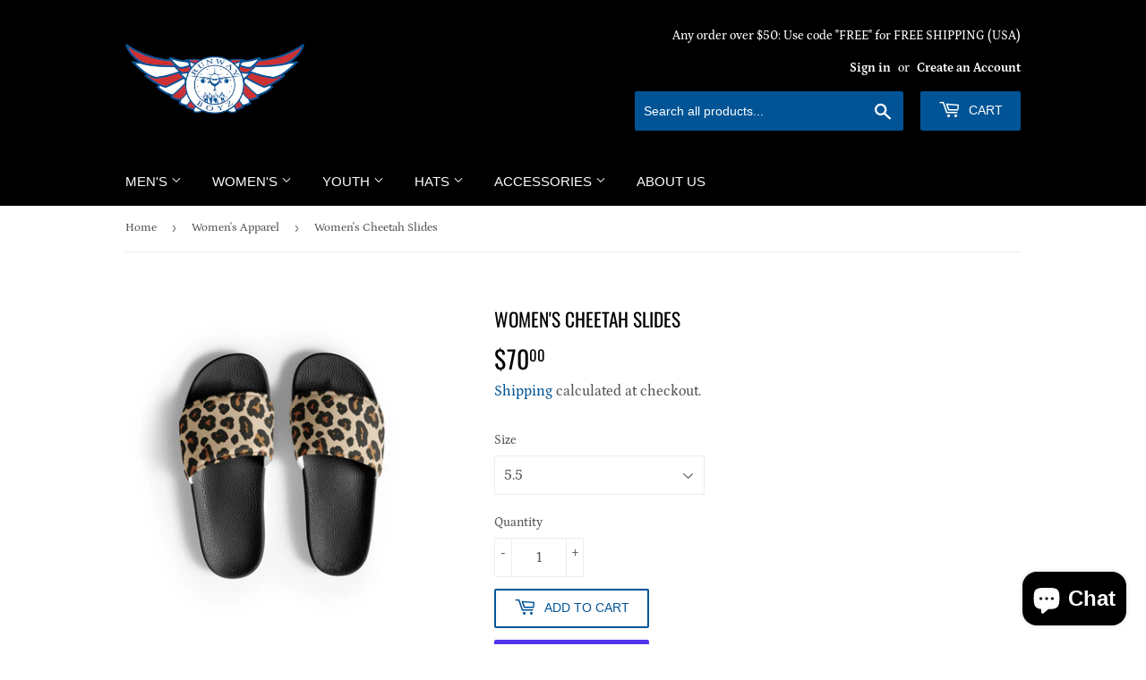

--- FILE ---
content_type: text/html; charset=utf-8
request_url: https://runwayboyz.com/collections/womens-apparel/products/womens-slides
body_size: 30881
content:
<!doctype html>
<html class="no-touch no-js" lang="en">
<head>
  <meta name="facebook-domain-verification" content="ej31u2hvzp01fwx39xoi1k6mfjutjc" />
  <script>(function(H){H.className=H.className.replace(/\bno-js\b/,'js')})(document.documentElement)</script>
  <!-- Basic page needs ================================================== -->
  <meta charset="utf-8">
  <meta http-equiv="X-UA-Compatible" content="IE=edge,chrome=1">

  
  <link rel="shortcut icon" href="//runwayboyz.com/cdn/shop/files/Runway_Boyz_Wing_Logo_Red-White-Blue_32x32.png?v=1674210141" type="image/png" />
  

  <!-- Title and description ================================================== -->
  <title>
  Women&#39;s Cheetah Slides &ndash; The Runway Boyz Apparel
  </title>

  
    <meta name="description" content="The cheetah (Acinonyx jubatus) is a large cat native to Africa and central Iran. It is the fastest land animal, estimated to be capable of running at 80 to 128 km/h (50 to 80 mph), and as such has evolved specialized adaptations for speed, including a light build, long thin legs and a long tail. • Cushioned and durable">
  

  <!-- Product meta ================================================== -->
  <!-- /snippets/social-meta-tags.liquid -->




<meta property="og:site_name" content="The Runway Boyz Apparel">
<meta property="og:url" content="https://runwayboyz.com/products/womens-slides">
<meta property="og:title" content="Women&#39;s Cheetah Slides">
<meta property="og:type" content="product">
<meta property="og:description" content="The cheetah (Acinonyx jubatus) is a large cat native to Africa and central Iran. It is the fastest land animal, estimated to be capable of running at 80 to 128 km/h (50 to 80 mph), and as such has evolved specialized adaptations for speed, including a light build, long thin legs and a long tail. • Cushioned and durable">

  <meta property="og:price:amount" content="70.00">
  <meta property="og:price:currency" content="USD">

<meta property="og:image" content="http://runwayboyz.com/cdn/shop/products/womens-slides-black-front-63107cdd8141e_1200x1200.jpg?v=1662024935"><meta property="og:image" content="http://runwayboyz.com/cdn/shop/products/womens-slides-black-front-63107cdd81e49_1200x1200.jpg?v=1662024938"><meta property="og:image" content="http://runwayboyz.com/cdn/shop/products/womens-slides-black-front-63107cdd81f15_1200x1200.jpg?v=1662024944">
<meta property="og:image:secure_url" content="https://runwayboyz.com/cdn/shop/products/womens-slides-black-front-63107cdd8141e_1200x1200.jpg?v=1662024935"><meta property="og:image:secure_url" content="https://runwayboyz.com/cdn/shop/products/womens-slides-black-front-63107cdd81e49_1200x1200.jpg?v=1662024938"><meta property="og:image:secure_url" content="https://runwayboyz.com/cdn/shop/products/womens-slides-black-front-63107cdd81f15_1200x1200.jpg?v=1662024944">


  <meta name="twitter:site" content="@TheRunwayBoyz">

<meta name="twitter:card" content="summary_large_image">
<meta name="twitter:title" content="Women&#39;s Cheetah Slides">
<meta name="twitter:description" content="The cheetah (Acinonyx jubatus) is a large cat native to Africa and central Iran. It is the fastest land animal, estimated to be capable of running at 80 to 128 km/h (50 to 80 mph), and as such has evolved specialized adaptations for speed, including a light build, long thin legs and a long tail. • Cushioned and durable">


  <!-- Helpers ================================================== -->
  <link rel="canonical" href="https://runwayboyz.com/products/womens-slides">
  <meta name="viewport" content="width=device-width,initial-scale=1">

  <!-- CSS ================================================== -->
  <link href="//runwayboyz.com/cdn/shop/t/47/assets/theme.scss.css?v=1108602768071458411759332190" rel="stylesheet" type="text/css" media="all" />

  <!-- Header hook for plugins ================================================== -->
  <script>window.performance && window.performance.mark && window.performance.mark('shopify.content_for_header.start');</script><meta name="google-site-verification" content="uMycr5MUNfb-wG64CWmgk5OHtIW778D7dqDVDv5dHwQ">
<meta id="shopify-digital-wallet" name="shopify-digital-wallet" content="/20278713/digital_wallets/dialog">
<meta name="shopify-checkout-api-token" content="d8a2bb56b41b6e07d922640fdfa86a3d">
<meta id="in-context-paypal-metadata" data-shop-id="20278713" data-venmo-supported="false" data-environment="production" data-locale="en_US" data-paypal-v4="true" data-currency="USD">
<link rel="alternate" hreflang="x-default" href="https://runwayboyz.com/products/womens-slides">
<link rel="alternate" hreflang="en" href="https://runwayboyz.com/products/womens-slides">
<link rel="alternate" hreflang="es" href="https://runwayboyz.com/es/products/womens-slides">
<link rel="alternate" hreflang="fr" href="https://runwayboyz.com/fr/products/womens-slides">
<link rel="alternate" hreflang="he" href="https://runwayboyz.com/he/products/womens-slides">
<link rel="alternate" hreflang="pt" href="https://runwayboyz.com/pt/products/womens-slides">
<link rel="alternate" hreflang="zh-Hans" href="https://runwayboyz.com/zh/products/womens-slides">
<link rel="alternate" hreflang="en-AU" href="https://runwayboyz.com/en-au/products/womens-slides">
<link rel="alternate" hreflang="pt-BR" href="https://runwayboyz.com/pt-br/products/womens-slides">
<link rel="alternate" hreflang="zh-Hans-CN" href="https://runwayboyz.com/zh-cn/products/womens-slides">
<link rel="alternate" hreflang="en-FR" href="https://runwayboyz.com/en-fr/products/womens-slides">
<link rel="alternate" hreflang="en-DE" href="https://runwayboyz.com/en-de/products/womens-slides">
<link rel="alternate" hreflang="en-IT" href="https://runwayboyz.com/en-it/products/womens-slides">
<link rel="alternate" hreflang="en-JP" href="https://runwayboyz.com/en-jp/products/womens-slides">
<link rel="alternate" hreflang="en-NL" href="https://runwayboyz.com/en-nl/products/womens-slides">
<link rel="alternate" hreflang="en-NZ" href="https://runwayboyz.com/en-nz/products/womens-slides">
<link rel="alternate" hreflang="en-SG" href="https://runwayboyz.com/en-sg/products/womens-slides">
<link rel="alternate" hreflang="en-CH" href="https://runwayboyz.com/en-ch/products/womens-slides">
<link rel="alternate" hreflang="zh-Hans-AC" href="https://runwayboyz.com/zh/products/womens-slides">
<link rel="alternate" hreflang="zh-Hans-AD" href="https://runwayboyz.com/zh/products/womens-slides">
<link rel="alternate" hreflang="zh-Hans-AE" href="https://runwayboyz.com/zh/products/womens-slides">
<link rel="alternate" hreflang="zh-Hans-AF" href="https://runwayboyz.com/zh/products/womens-slides">
<link rel="alternate" hreflang="zh-Hans-AG" href="https://runwayboyz.com/zh/products/womens-slides">
<link rel="alternate" hreflang="zh-Hans-AI" href="https://runwayboyz.com/zh/products/womens-slides">
<link rel="alternate" hreflang="zh-Hans-AL" href="https://runwayboyz.com/zh/products/womens-slides">
<link rel="alternate" hreflang="zh-Hans-AM" href="https://runwayboyz.com/zh/products/womens-slides">
<link rel="alternate" hreflang="zh-Hans-AO" href="https://runwayboyz.com/zh/products/womens-slides">
<link rel="alternate" hreflang="zh-Hans-AR" href="https://runwayboyz.com/zh/products/womens-slides">
<link rel="alternate" hreflang="zh-Hans-AT" href="https://runwayboyz.com/zh/products/womens-slides">
<link rel="alternate" hreflang="zh-Hans-AW" href="https://runwayboyz.com/zh/products/womens-slides">
<link rel="alternate" hreflang="zh-Hans-AX" href="https://runwayboyz.com/zh/products/womens-slides">
<link rel="alternate" hreflang="zh-Hans-AZ" href="https://runwayboyz.com/zh/products/womens-slides">
<link rel="alternate" hreflang="zh-Hans-BA" href="https://runwayboyz.com/zh/products/womens-slides">
<link rel="alternate" hreflang="zh-Hans-BB" href="https://runwayboyz.com/zh/products/womens-slides">
<link rel="alternate" hreflang="zh-Hans-BD" href="https://runwayboyz.com/zh/products/womens-slides">
<link rel="alternate" hreflang="zh-Hans-BE" href="https://runwayboyz.com/zh/products/womens-slides">
<link rel="alternate" hreflang="zh-Hans-BF" href="https://runwayboyz.com/zh/products/womens-slides">
<link rel="alternate" hreflang="zh-Hans-BG" href="https://runwayboyz.com/zh/products/womens-slides">
<link rel="alternate" hreflang="zh-Hans-BH" href="https://runwayboyz.com/zh/products/womens-slides">
<link rel="alternate" hreflang="zh-Hans-BI" href="https://runwayboyz.com/zh/products/womens-slides">
<link rel="alternate" hreflang="zh-Hans-BJ" href="https://runwayboyz.com/zh/products/womens-slides">
<link rel="alternate" hreflang="zh-Hans-BL" href="https://runwayboyz.com/zh/products/womens-slides">
<link rel="alternate" hreflang="zh-Hans-BM" href="https://runwayboyz.com/zh/products/womens-slides">
<link rel="alternate" hreflang="zh-Hans-BN" href="https://runwayboyz.com/zh/products/womens-slides">
<link rel="alternate" hreflang="zh-Hans-BO" href="https://runwayboyz.com/zh/products/womens-slides">
<link rel="alternate" hreflang="zh-Hans-BQ" href="https://runwayboyz.com/zh/products/womens-slides">
<link rel="alternate" hreflang="zh-Hans-BS" href="https://runwayboyz.com/zh/products/womens-slides">
<link rel="alternate" hreflang="zh-Hans-BT" href="https://runwayboyz.com/zh/products/womens-slides">
<link rel="alternate" hreflang="zh-Hans-BW" href="https://runwayboyz.com/zh/products/womens-slides">
<link rel="alternate" hreflang="zh-Hans-BY" href="https://runwayboyz.com/zh/products/womens-slides">
<link rel="alternate" hreflang="zh-Hans-BZ" href="https://runwayboyz.com/zh/products/womens-slides">
<link rel="alternate" hreflang="zh-Hans-CA" href="https://runwayboyz.com/zh/products/womens-slides">
<link rel="alternate" hreflang="zh-Hans-CC" href="https://runwayboyz.com/zh/products/womens-slides">
<link rel="alternate" hreflang="zh-Hans-CD" href="https://runwayboyz.com/zh/products/womens-slides">
<link rel="alternate" hreflang="zh-Hans-CF" href="https://runwayboyz.com/zh/products/womens-slides">
<link rel="alternate" hreflang="zh-Hans-CG" href="https://runwayboyz.com/zh/products/womens-slides">
<link rel="alternate" hreflang="zh-Hans-CI" href="https://runwayboyz.com/zh/products/womens-slides">
<link rel="alternate" hreflang="zh-Hans-CK" href="https://runwayboyz.com/zh/products/womens-slides">
<link rel="alternate" hreflang="zh-Hans-CL" href="https://runwayboyz.com/zh/products/womens-slides">
<link rel="alternate" hreflang="zh-Hans-CM" href="https://runwayboyz.com/zh/products/womens-slides">
<link rel="alternate" hreflang="zh-Hans-CO" href="https://runwayboyz.com/zh/products/womens-slides">
<link rel="alternate" hreflang="zh-Hans-CR" href="https://runwayboyz.com/zh/products/womens-slides">
<link rel="alternate" hreflang="zh-Hans-CV" href="https://runwayboyz.com/zh/products/womens-slides">
<link rel="alternate" hreflang="zh-Hans-CW" href="https://runwayboyz.com/zh/products/womens-slides">
<link rel="alternate" hreflang="zh-Hans-CX" href="https://runwayboyz.com/zh/products/womens-slides">
<link rel="alternate" hreflang="zh-Hans-CY" href="https://runwayboyz.com/zh/products/womens-slides">
<link rel="alternate" hreflang="zh-Hans-CZ" href="https://runwayboyz.com/zh/products/womens-slides">
<link rel="alternate" hreflang="zh-Hans-DJ" href="https://runwayboyz.com/zh/products/womens-slides">
<link rel="alternate" hreflang="zh-Hans-DK" href="https://runwayboyz.com/zh/products/womens-slides">
<link rel="alternate" hreflang="zh-Hans-DM" href="https://runwayboyz.com/zh/products/womens-slides">
<link rel="alternate" hreflang="zh-Hans-DO" href="https://runwayboyz.com/zh/products/womens-slides">
<link rel="alternate" hreflang="zh-Hans-DZ" href="https://runwayboyz.com/zh/products/womens-slides">
<link rel="alternate" hreflang="zh-Hans-EC" href="https://runwayboyz.com/zh/products/womens-slides">
<link rel="alternate" hreflang="zh-Hans-EE" href="https://runwayboyz.com/zh/products/womens-slides">
<link rel="alternate" hreflang="zh-Hans-EG" href="https://runwayboyz.com/zh/products/womens-slides">
<link rel="alternate" hreflang="zh-Hans-EH" href="https://runwayboyz.com/zh/products/womens-slides">
<link rel="alternate" hreflang="zh-Hans-ER" href="https://runwayboyz.com/zh/products/womens-slides">
<link rel="alternate" hreflang="zh-Hans-ES" href="https://runwayboyz.com/zh/products/womens-slides">
<link rel="alternate" hreflang="zh-Hans-ET" href="https://runwayboyz.com/zh/products/womens-slides">
<link rel="alternate" hreflang="zh-Hans-FI" href="https://runwayboyz.com/zh/products/womens-slides">
<link rel="alternate" hreflang="zh-Hans-FJ" href="https://runwayboyz.com/zh/products/womens-slides">
<link rel="alternate" hreflang="zh-Hans-FK" href="https://runwayboyz.com/zh/products/womens-slides">
<link rel="alternate" hreflang="zh-Hans-FO" href="https://runwayboyz.com/zh/products/womens-slides">
<link rel="alternate" hreflang="zh-Hans-GA" href="https://runwayboyz.com/zh/products/womens-slides">
<link rel="alternate" hreflang="zh-Hans-GB" href="https://runwayboyz.com/zh/products/womens-slides">
<link rel="alternate" hreflang="zh-Hans-GD" href="https://runwayboyz.com/zh/products/womens-slides">
<link rel="alternate" hreflang="zh-Hans-GE" href="https://runwayboyz.com/zh/products/womens-slides">
<link rel="alternate" hreflang="zh-Hans-GF" href="https://runwayboyz.com/zh/products/womens-slides">
<link rel="alternate" hreflang="zh-Hans-GG" href="https://runwayboyz.com/zh/products/womens-slides">
<link rel="alternate" hreflang="zh-Hans-GH" href="https://runwayboyz.com/zh/products/womens-slides">
<link rel="alternate" hreflang="zh-Hans-GI" href="https://runwayboyz.com/zh/products/womens-slides">
<link rel="alternate" hreflang="zh-Hans-GL" href="https://runwayboyz.com/zh/products/womens-slides">
<link rel="alternate" hreflang="zh-Hans-GM" href="https://runwayboyz.com/zh/products/womens-slides">
<link rel="alternate" hreflang="zh-Hans-GN" href="https://runwayboyz.com/zh/products/womens-slides">
<link rel="alternate" hreflang="zh-Hans-GP" href="https://runwayboyz.com/zh/products/womens-slides">
<link rel="alternate" hreflang="zh-Hans-GQ" href="https://runwayboyz.com/zh/products/womens-slides">
<link rel="alternate" hreflang="zh-Hans-GR" href="https://runwayboyz.com/zh/products/womens-slides">
<link rel="alternate" hreflang="zh-Hans-GS" href="https://runwayboyz.com/zh/products/womens-slides">
<link rel="alternate" hreflang="zh-Hans-GT" href="https://runwayboyz.com/zh/products/womens-slides">
<link rel="alternate" hreflang="zh-Hans-GW" href="https://runwayboyz.com/zh/products/womens-slides">
<link rel="alternate" hreflang="zh-Hans-GY" href="https://runwayboyz.com/zh/products/womens-slides">
<link rel="alternate" hreflang="zh-Hans-HK" href="https://runwayboyz.com/zh/products/womens-slides">
<link rel="alternate" hreflang="zh-Hans-HN" href="https://runwayboyz.com/zh/products/womens-slides">
<link rel="alternate" hreflang="zh-Hans-HR" href="https://runwayboyz.com/zh/products/womens-slides">
<link rel="alternate" hreflang="zh-Hans-HT" href="https://runwayboyz.com/zh/products/womens-slides">
<link rel="alternate" hreflang="zh-Hans-HU" href="https://runwayboyz.com/zh/products/womens-slides">
<link rel="alternate" hreflang="zh-Hans-ID" href="https://runwayboyz.com/zh/products/womens-slides">
<link rel="alternate" hreflang="zh-Hans-IE" href="https://runwayboyz.com/zh/products/womens-slides">
<link rel="alternate" hreflang="zh-Hans-IL" href="https://runwayboyz.com/zh/products/womens-slides">
<link rel="alternate" hreflang="zh-Hans-IM" href="https://runwayboyz.com/zh/products/womens-slides">
<link rel="alternate" hreflang="zh-Hans-IN" href="https://runwayboyz.com/zh/products/womens-slides">
<link rel="alternate" hreflang="zh-Hans-IO" href="https://runwayboyz.com/zh/products/womens-slides">
<link rel="alternate" hreflang="zh-Hans-IQ" href="https://runwayboyz.com/zh/products/womens-slides">
<link rel="alternate" hreflang="zh-Hans-IS" href="https://runwayboyz.com/zh/products/womens-slides">
<link rel="alternate" hreflang="zh-Hans-JE" href="https://runwayboyz.com/zh/products/womens-slides">
<link rel="alternate" hreflang="zh-Hans-JM" href="https://runwayboyz.com/zh/products/womens-slides">
<link rel="alternate" hreflang="zh-Hans-JO" href="https://runwayboyz.com/zh/products/womens-slides">
<link rel="alternate" hreflang="zh-Hans-KE" href="https://runwayboyz.com/zh/products/womens-slides">
<link rel="alternate" hreflang="zh-Hans-KG" href="https://runwayboyz.com/zh/products/womens-slides">
<link rel="alternate" hreflang="zh-Hans-KH" href="https://runwayboyz.com/zh/products/womens-slides">
<link rel="alternate" hreflang="zh-Hans-KI" href="https://runwayboyz.com/zh/products/womens-slides">
<link rel="alternate" hreflang="zh-Hans-KM" href="https://runwayboyz.com/zh/products/womens-slides">
<link rel="alternate" hreflang="zh-Hans-KN" href="https://runwayboyz.com/zh/products/womens-slides">
<link rel="alternate" hreflang="zh-Hans-KR" href="https://runwayboyz.com/zh/products/womens-slides">
<link rel="alternate" hreflang="zh-Hans-KW" href="https://runwayboyz.com/zh/products/womens-slides">
<link rel="alternate" hreflang="zh-Hans-KY" href="https://runwayboyz.com/zh/products/womens-slides">
<link rel="alternate" hreflang="zh-Hans-KZ" href="https://runwayboyz.com/zh/products/womens-slides">
<link rel="alternate" hreflang="zh-Hans-LA" href="https://runwayboyz.com/zh/products/womens-slides">
<link rel="alternate" hreflang="zh-Hans-LB" href="https://runwayboyz.com/zh/products/womens-slides">
<link rel="alternate" hreflang="zh-Hans-LC" href="https://runwayboyz.com/zh/products/womens-slides">
<link rel="alternate" hreflang="zh-Hans-LI" href="https://runwayboyz.com/zh/products/womens-slides">
<link rel="alternate" hreflang="zh-Hans-LK" href="https://runwayboyz.com/zh/products/womens-slides">
<link rel="alternate" hreflang="zh-Hans-LR" href="https://runwayboyz.com/zh/products/womens-slides">
<link rel="alternate" hreflang="zh-Hans-LS" href="https://runwayboyz.com/zh/products/womens-slides">
<link rel="alternate" hreflang="zh-Hans-LT" href="https://runwayboyz.com/zh/products/womens-slides">
<link rel="alternate" hreflang="zh-Hans-LU" href="https://runwayboyz.com/zh/products/womens-slides">
<link rel="alternate" hreflang="zh-Hans-LV" href="https://runwayboyz.com/zh/products/womens-slides">
<link rel="alternate" hreflang="zh-Hans-LY" href="https://runwayboyz.com/zh/products/womens-slides">
<link rel="alternate" hreflang="zh-Hans-MA" href="https://runwayboyz.com/zh/products/womens-slides">
<link rel="alternate" hreflang="zh-Hans-MC" href="https://runwayboyz.com/zh/products/womens-slides">
<link rel="alternate" hreflang="zh-Hans-MD" href="https://runwayboyz.com/zh/products/womens-slides">
<link rel="alternate" hreflang="zh-Hans-ME" href="https://runwayboyz.com/zh/products/womens-slides">
<link rel="alternate" hreflang="zh-Hans-MF" href="https://runwayboyz.com/zh/products/womens-slides">
<link rel="alternate" hreflang="zh-Hans-MG" href="https://runwayboyz.com/zh/products/womens-slides">
<link rel="alternate" hreflang="zh-Hans-MK" href="https://runwayboyz.com/zh/products/womens-slides">
<link rel="alternate" hreflang="zh-Hans-ML" href="https://runwayboyz.com/zh/products/womens-slides">
<link rel="alternate" hreflang="zh-Hans-MM" href="https://runwayboyz.com/zh/products/womens-slides">
<link rel="alternate" hreflang="zh-Hans-MN" href="https://runwayboyz.com/zh/products/womens-slides">
<link rel="alternate" hreflang="zh-Hans-MO" href="https://runwayboyz.com/zh/products/womens-slides">
<link rel="alternate" hreflang="zh-Hans-MQ" href="https://runwayboyz.com/zh/products/womens-slides">
<link rel="alternate" hreflang="zh-Hans-MR" href="https://runwayboyz.com/zh/products/womens-slides">
<link rel="alternate" hreflang="zh-Hans-MS" href="https://runwayboyz.com/zh/products/womens-slides">
<link rel="alternate" hreflang="zh-Hans-MT" href="https://runwayboyz.com/zh/products/womens-slides">
<link rel="alternate" hreflang="zh-Hans-MU" href="https://runwayboyz.com/zh/products/womens-slides">
<link rel="alternate" hreflang="zh-Hans-MV" href="https://runwayboyz.com/zh/products/womens-slides">
<link rel="alternate" hreflang="zh-Hans-MW" href="https://runwayboyz.com/zh/products/womens-slides">
<link rel="alternate" hreflang="zh-Hans-MX" href="https://runwayboyz.com/zh/products/womens-slides">
<link rel="alternate" hreflang="zh-Hans-MY" href="https://runwayboyz.com/zh/products/womens-slides">
<link rel="alternate" hreflang="zh-Hans-MZ" href="https://runwayboyz.com/zh/products/womens-slides">
<link rel="alternate" hreflang="zh-Hans-NA" href="https://runwayboyz.com/zh/products/womens-slides">
<link rel="alternate" hreflang="zh-Hans-NC" href="https://runwayboyz.com/zh/products/womens-slides">
<link rel="alternate" hreflang="zh-Hans-NE" href="https://runwayboyz.com/zh/products/womens-slides">
<link rel="alternate" hreflang="zh-Hans-NF" href="https://runwayboyz.com/zh/products/womens-slides">
<link rel="alternate" hreflang="zh-Hans-NG" href="https://runwayboyz.com/zh/products/womens-slides">
<link rel="alternate" hreflang="zh-Hans-NI" href="https://runwayboyz.com/zh/products/womens-slides">
<link rel="alternate" hreflang="zh-Hans-NO" href="https://runwayboyz.com/zh/products/womens-slides">
<link rel="alternate" hreflang="zh-Hans-NP" href="https://runwayboyz.com/zh/products/womens-slides">
<link rel="alternate" hreflang="zh-Hans-NR" href="https://runwayboyz.com/zh/products/womens-slides">
<link rel="alternate" hreflang="zh-Hans-NU" href="https://runwayboyz.com/zh/products/womens-slides">
<link rel="alternate" hreflang="zh-Hans-OM" href="https://runwayboyz.com/zh/products/womens-slides">
<link rel="alternate" hreflang="zh-Hans-PA" href="https://runwayboyz.com/zh/products/womens-slides">
<link rel="alternate" hreflang="zh-Hans-PE" href="https://runwayboyz.com/zh/products/womens-slides">
<link rel="alternate" hreflang="zh-Hans-PF" href="https://runwayboyz.com/zh/products/womens-slides">
<link rel="alternate" hreflang="zh-Hans-PG" href="https://runwayboyz.com/zh/products/womens-slides">
<link rel="alternate" hreflang="zh-Hans-PH" href="https://runwayboyz.com/zh/products/womens-slides">
<link rel="alternate" hreflang="zh-Hans-PK" href="https://runwayboyz.com/zh/products/womens-slides">
<link rel="alternate" hreflang="zh-Hans-PL" href="https://runwayboyz.com/zh/products/womens-slides">
<link rel="alternate" hreflang="zh-Hans-PM" href="https://runwayboyz.com/zh/products/womens-slides">
<link rel="alternate" hreflang="zh-Hans-PN" href="https://runwayboyz.com/zh/products/womens-slides">
<link rel="alternate" hreflang="zh-Hans-PS" href="https://runwayboyz.com/zh/products/womens-slides">
<link rel="alternate" hreflang="zh-Hans-PT" href="https://runwayboyz.com/zh/products/womens-slides">
<link rel="alternate" hreflang="zh-Hans-PY" href="https://runwayboyz.com/zh/products/womens-slides">
<link rel="alternate" hreflang="zh-Hans-QA" href="https://runwayboyz.com/zh/products/womens-slides">
<link rel="alternate" hreflang="zh-Hans-RE" href="https://runwayboyz.com/zh/products/womens-slides">
<link rel="alternate" hreflang="zh-Hans-RO" href="https://runwayboyz.com/zh/products/womens-slides">
<link rel="alternate" hreflang="zh-Hans-RS" href="https://runwayboyz.com/zh/products/womens-slides">
<link rel="alternate" hreflang="zh-Hans-RU" href="https://runwayboyz.com/zh/products/womens-slides">
<link rel="alternate" hreflang="zh-Hans-RW" href="https://runwayboyz.com/zh/products/womens-slides">
<link rel="alternate" hreflang="zh-Hans-SA" href="https://runwayboyz.com/zh/products/womens-slides">
<link rel="alternate" hreflang="zh-Hans-SB" href="https://runwayboyz.com/zh/products/womens-slides">
<link rel="alternate" hreflang="zh-Hans-SC" href="https://runwayboyz.com/zh/products/womens-slides">
<link rel="alternate" hreflang="zh-Hans-SD" href="https://runwayboyz.com/zh/products/womens-slides">
<link rel="alternate" hreflang="zh-Hans-SE" href="https://runwayboyz.com/zh/products/womens-slides">
<link rel="alternate" hreflang="zh-Hans-SH" href="https://runwayboyz.com/zh/products/womens-slides">
<link rel="alternate" hreflang="zh-Hans-SI" href="https://runwayboyz.com/zh/products/womens-slides">
<link rel="alternate" hreflang="zh-Hans-SJ" href="https://runwayboyz.com/zh/products/womens-slides">
<link rel="alternate" hreflang="zh-Hans-SK" href="https://runwayboyz.com/zh/products/womens-slides">
<link rel="alternate" hreflang="zh-Hans-SL" href="https://runwayboyz.com/zh/products/womens-slides">
<link rel="alternate" hreflang="zh-Hans-SM" href="https://runwayboyz.com/zh/products/womens-slides">
<link rel="alternate" hreflang="zh-Hans-SN" href="https://runwayboyz.com/zh/products/womens-slides">
<link rel="alternate" hreflang="zh-Hans-SO" href="https://runwayboyz.com/zh/products/womens-slides">
<link rel="alternate" hreflang="zh-Hans-SR" href="https://runwayboyz.com/zh/products/womens-slides">
<link rel="alternate" hreflang="zh-Hans-SS" href="https://runwayboyz.com/zh/products/womens-slides">
<link rel="alternate" hreflang="zh-Hans-ST" href="https://runwayboyz.com/zh/products/womens-slides">
<link rel="alternate" hreflang="zh-Hans-SV" href="https://runwayboyz.com/zh/products/womens-slides">
<link rel="alternate" hreflang="zh-Hans-SX" href="https://runwayboyz.com/zh/products/womens-slides">
<link rel="alternate" hreflang="zh-Hans-SZ" href="https://runwayboyz.com/zh/products/womens-slides">
<link rel="alternate" hreflang="zh-Hans-TA" href="https://runwayboyz.com/zh/products/womens-slides">
<link rel="alternate" hreflang="zh-Hans-TC" href="https://runwayboyz.com/zh/products/womens-slides">
<link rel="alternate" hreflang="zh-Hans-TD" href="https://runwayboyz.com/zh/products/womens-slides">
<link rel="alternate" hreflang="zh-Hans-TF" href="https://runwayboyz.com/zh/products/womens-slides">
<link rel="alternate" hreflang="zh-Hans-TG" href="https://runwayboyz.com/zh/products/womens-slides">
<link rel="alternate" hreflang="zh-Hans-TH" href="https://runwayboyz.com/zh/products/womens-slides">
<link rel="alternate" hreflang="zh-Hans-TJ" href="https://runwayboyz.com/zh/products/womens-slides">
<link rel="alternate" hreflang="zh-Hans-TK" href="https://runwayboyz.com/zh/products/womens-slides">
<link rel="alternate" hreflang="zh-Hans-TL" href="https://runwayboyz.com/zh/products/womens-slides">
<link rel="alternate" hreflang="zh-Hans-TM" href="https://runwayboyz.com/zh/products/womens-slides">
<link rel="alternate" hreflang="zh-Hans-TN" href="https://runwayboyz.com/zh/products/womens-slides">
<link rel="alternate" hreflang="zh-Hans-TO" href="https://runwayboyz.com/zh/products/womens-slides">
<link rel="alternate" hreflang="zh-Hans-TR" href="https://runwayboyz.com/zh/products/womens-slides">
<link rel="alternate" hreflang="zh-Hans-TT" href="https://runwayboyz.com/zh/products/womens-slides">
<link rel="alternate" hreflang="zh-Hans-TV" href="https://runwayboyz.com/zh/products/womens-slides">
<link rel="alternate" hreflang="zh-Hans-TW" href="https://runwayboyz.com/zh/products/womens-slides">
<link rel="alternate" hreflang="zh-Hans-TZ" href="https://runwayboyz.com/zh/products/womens-slides">
<link rel="alternate" hreflang="zh-Hans-UA" href="https://runwayboyz.com/zh/products/womens-slides">
<link rel="alternate" hreflang="zh-Hans-UG" href="https://runwayboyz.com/zh/products/womens-slides">
<link rel="alternate" hreflang="zh-Hans-UM" href="https://runwayboyz.com/zh/products/womens-slides">
<link rel="alternate" hreflang="zh-Hans-US" href="https://runwayboyz.com/zh/products/womens-slides">
<link rel="alternate" hreflang="zh-Hans-UY" href="https://runwayboyz.com/zh/products/womens-slides">
<link rel="alternate" hreflang="zh-Hans-UZ" href="https://runwayboyz.com/zh/products/womens-slides">
<link rel="alternate" hreflang="zh-Hans-VA" href="https://runwayboyz.com/zh/products/womens-slides">
<link rel="alternate" hreflang="zh-Hans-VC" href="https://runwayboyz.com/zh/products/womens-slides">
<link rel="alternate" hreflang="zh-Hans-VE" href="https://runwayboyz.com/zh/products/womens-slides">
<link rel="alternate" hreflang="zh-Hans-VG" href="https://runwayboyz.com/zh/products/womens-slides">
<link rel="alternate" hreflang="zh-Hans-VN" href="https://runwayboyz.com/zh/products/womens-slides">
<link rel="alternate" hreflang="zh-Hans-VU" href="https://runwayboyz.com/zh/products/womens-slides">
<link rel="alternate" hreflang="zh-Hans-WF" href="https://runwayboyz.com/zh/products/womens-slides">
<link rel="alternate" hreflang="zh-Hans-WS" href="https://runwayboyz.com/zh/products/womens-slides">
<link rel="alternate" hreflang="zh-Hans-XK" href="https://runwayboyz.com/zh/products/womens-slides">
<link rel="alternate" hreflang="zh-Hans-YE" href="https://runwayboyz.com/zh/products/womens-slides">
<link rel="alternate" hreflang="zh-Hans-YT" href="https://runwayboyz.com/zh/products/womens-slides">
<link rel="alternate" hreflang="zh-Hans-ZA" href="https://runwayboyz.com/zh/products/womens-slides">
<link rel="alternate" hreflang="zh-Hans-ZM" href="https://runwayboyz.com/zh/products/womens-slides">
<link rel="alternate" hreflang="zh-Hans-ZW" href="https://runwayboyz.com/zh/products/womens-slides">
<link rel="alternate" type="application/json+oembed" href="https://runwayboyz.com/products/womens-slides.oembed">
<script async="async" src="/checkouts/internal/preloads.js?locale=en-US"></script>
<link rel="preconnect" href="https://shop.app" crossorigin="anonymous">
<script async="async" src="https://shop.app/checkouts/internal/preloads.js?locale=en-US&shop_id=20278713" crossorigin="anonymous"></script>
<script id="apple-pay-shop-capabilities" type="application/json">{"shopId":20278713,"countryCode":"US","currencyCode":"USD","merchantCapabilities":["supports3DS"],"merchantId":"gid:\/\/shopify\/Shop\/20278713","merchantName":"The Runway Boyz Apparel","requiredBillingContactFields":["postalAddress","email"],"requiredShippingContactFields":["postalAddress","email"],"shippingType":"shipping","supportedNetworks":["visa","masterCard","amex","discover","elo","jcb"],"total":{"type":"pending","label":"The Runway Boyz Apparel","amount":"1.00"},"shopifyPaymentsEnabled":true,"supportsSubscriptions":true}</script>
<script id="shopify-features" type="application/json">{"accessToken":"d8a2bb56b41b6e07d922640fdfa86a3d","betas":["rich-media-storefront-analytics"],"domain":"runwayboyz.com","predictiveSearch":true,"shopId":20278713,"locale":"en"}</script>
<script>var Shopify = Shopify || {};
Shopify.shop = "the-runway-boyz-flight-club-apparel.myshopify.com";
Shopify.locale = "en";
Shopify.currency = {"active":"USD","rate":"1.0"};
Shopify.country = "US";
Shopify.theme = {"name":"Supply","id":128784990435,"schema_name":"Supply","schema_version":"9.3.0","theme_store_id":679,"role":"main"};
Shopify.theme.handle = "null";
Shopify.theme.style = {"id":null,"handle":null};
Shopify.cdnHost = "runwayboyz.com/cdn";
Shopify.routes = Shopify.routes || {};
Shopify.routes.root = "/";</script>
<script type="module">!function(o){(o.Shopify=o.Shopify||{}).modules=!0}(window);</script>
<script>!function(o){function n(){var o=[];function n(){o.push(Array.prototype.slice.apply(arguments))}return n.q=o,n}var t=o.Shopify=o.Shopify||{};t.loadFeatures=n(),t.autoloadFeatures=n()}(window);</script>
<script>
  window.ShopifyPay = window.ShopifyPay || {};
  window.ShopifyPay.apiHost = "shop.app\/pay";
  window.ShopifyPay.redirectState = null;
</script>
<script id="shop-js-analytics" type="application/json">{"pageType":"product"}</script>
<script defer="defer" async type="module" src="//runwayboyz.com/cdn/shopifycloud/shop-js/modules/v2/client.init-shop-cart-sync_BT-GjEfc.en.esm.js"></script>
<script defer="defer" async type="module" src="//runwayboyz.com/cdn/shopifycloud/shop-js/modules/v2/chunk.common_D58fp_Oc.esm.js"></script>
<script defer="defer" async type="module" src="//runwayboyz.com/cdn/shopifycloud/shop-js/modules/v2/chunk.modal_xMitdFEc.esm.js"></script>
<script type="module">
  await import("//runwayboyz.com/cdn/shopifycloud/shop-js/modules/v2/client.init-shop-cart-sync_BT-GjEfc.en.esm.js");
await import("//runwayboyz.com/cdn/shopifycloud/shop-js/modules/v2/chunk.common_D58fp_Oc.esm.js");
await import("//runwayboyz.com/cdn/shopifycloud/shop-js/modules/v2/chunk.modal_xMitdFEc.esm.js");

  window.Shopify.SignInWithShop?.initShopCartSync?.({"fedCMEnabled":true,"windoidEnabled":true});

</script>
<script defer="defer" async type="module" src="//runwayboyz.com/cdn/shopifycloud/shop-js/modules/v2/client.payment-terms_Ci9AEqFq.en.esm.js"></script>
<script defer="defer" async type="module" src="//runwayboyz.com/cdn/shopifycloud/shop-js/modules/v2/chunk.common_D58fp_Oc.esm.js"></script>
<script defer="defer" async type="module" src="//runwayboyz.com/cdn/shopifycloud/shop-js/modules/v2/chunk.modal_xMitdFEc.esm.js"></script>
<script type="module">
  await import("//runwayboyz.com/cdn/shopifycloud/shop-js/modules/v2/client.payment-terms_Ci9AEqFq.en.esm.js");
await import("//runwayboyz.com/cdn/shopifycloud/shop-js/modules/v2/chunk.common_D58fp_Oc.esm.js");
await import("//runwayboyz.com/cdn/shopifycloud/shop-js/modules/v2/chunk.modal_xMitdFEc.esm.js");

  
</script>
<script>
  window.Shopify = window.Shopify || {};
  if (!window.Shopify.featureAssets) window.Shopify.featureAssets = {};
  window.Shopify.featureAssets['shop-js'] = {"shop-cart-sync":["modules/v2/client.shop-cart-sync_DZOKe7Ll.en.esm.js","modules/v2/chunk.common_D58fp_Oc.esm.js","modules/v2/chunk.modal_xMitdFEc.esm.js"],"init-fed-cm":["modules/v2/client.init-fed-cm_B6oLuCjv.en.esm.js","modules/v2/chunk.common_D58fp_Oc.esm.js","modules/v2/chunk.modal_xMitdFEc.esm.js"],"shop-cash-offers":["modules/v2/client.shop-cash-offers_D2sdYoxE.en.esm.js","modules/v2/chunk.common_D58fp_Oc.esm.js","modules/v2/chunk.modal_xMitdFEc.esm.js"],"shop-login-button":["modules/v2/client.shop-login-button_QeVjl5Y3.en.esm.js","modules/v2/chunk.common_D58fp_Oc.esm.js","modules/v2/chunk.modal_xMitdFEc.esm.js"],"pay-button":["modules/v2/client.pay-button_DXTOsIq6.en.esm.js","modules/v2/chunk.common_D58fp_Oc.esm.js","modules/v2/chunk.modal_xMitdFEc.esm.js"],"shop-button":["modules/v2/client.shop-button_DQZHx9pm.en.esm.js","modules/v2/chunk.common_D58fp_Oc.esm.js","modules/v2/chunk.modal_xMitdFEc.esm.js"],"avatar":["modules/v2/client.avatar_BTnouDA3.en.esm.js"],"init-windoid":["modules/v2/client.init-windoid_CR1B-cfM.en.esm.js","modules/v2/chunk.common_D58fp_Oc.esm.js","modules/v2/chunk.modal_xMitdFEc.esm.js"],"init-shop-for-new-customer-accounts":["modules/v2/client.init-shop-for-new-customer-accounts_C_vY_xzh.en.esm.js","modules/v2/client.shop-login-button_QeVjl5Y3.en.esm.js","modules/v2/chunk.common_D58fp_Oc.esm.js","modules/v2/chunk.modal_xMitdFEc.esm.js"],"init-shop-email-lookup-coordinator":["modules/v2/client.init-shop-email-lookup-coordinator_BI7n9ZSv.en.esm.js","modules/v2/chunk.common_D58fp_Oc.esm.js","modules/v2/chunk.modal_xMitdFEc.esm.js"],"init-shop-cart-sync":["modules/v2/client.init-shop-cart-sync_BT-GjEfc.en.esm.js","modules/v2/chunk.common_D58fp_Oc.esm.js","modules/v2/chunk.modal_xMitdFEc.esm.js"],"shop-toast-manager":["modules/v2/client.shop-toast-manager_DiYdP3xc.en.esm.js","modules/v2/chunk.common_D58fp_Oc.esm.js","modules/v2/chunk.modal_xMitdFEc.esm.js"],"init-customer-accounts":["modules/v2/client.init-customer-accounts_D9ZNqS-Q.en.esm.js","modules/v2/client.shop-login-button_QeVjl5Y3.en.esm.js","modules/v2/chunk.common_D58fp_Oc.esm.js","modules/v2/chunk.modal_xMitdFEc.esm.js"],"init-customer-accounts-sign-up":["modules/v2/client.init-customer-accounts-sign-up_iGw4briv.en.esm.js","modules/v2/client.shop-login-button_QeVjl5Y3.en.esm.js","modules/v2/chunk.common_D58fp_Oc.esm.js","modules/v2/chunk.modal_xMitdFEc.esm.js"],"shop-follow-button":["modules/v2/client.shop-follow-button_CqMgW2wH.en.esm.js","modules/v2/chunk.common_D58fp_Oc.esm.js","modules/v2/chunk.modal_xMitdFEc.esm.js"],"checkout-modal":["modules/v2/client.checkout-modal_xHeaAweL.en.esm.js","modules/v2/chunk.common_D58fp_Oc.esm.js","modules/v2/chunk.modal_xMitdFEc.esm.js"],"shop-login":["modules/v2/client.shop-login_D91U-Q7h.en.esm.js","modules/v2/chunk.common_D58fp_Oc.esm.js","modules/v2/chunk.modal_xMitdFEc.esm.js"],"lead-capture":["modules/v2/client.lead-capture_BJmE1dJe.en.esm.js","modules/v2/chunk.common_D58fp_Oc.esm.js","modules/v2/chunk.modal_xMitdFEc.esm.js"],"payment-terms":["modules/v2/client.payment-terms_Ci9AEqFq.en.esm.js","modules/v2/chunk.common_D58fp_Oc.esm.js","modules/v2/chunk.modal_xMitdFEc.esm.js"]};
</script>
<script>(function() {
  var isLoaded = false;
  function asyncLoad() {
    if (isLoaded) return;
    isLoaded = true;
    var urls = ["https:\/\/chimpstatic.com\/mcjs-connected\/js\/users\/bec04c2d26dc4b66360ea2346\/733b74c2e04a2e728111ca2e6.js?shop=the-runway-boyz-flight-club-apparel.myshopify.com","https:\/\/www.improvedcontactform.com\/icf.js?shop=the-runway-boyz-flight-club-apparel.myshopify.com","https:\/\/widget.tagembed.com\/embed.min.js?shop=the-runway-boyz-flight-club-apparel.myshopify.com","\/\/cdn.shopify.com\/proxy\/1f4e3276ce60a6e077de98e60bf40cf5c23b547d75b73fee47d6fce8bf9a10b4\/static.cdn.printful.com\/static\/js\/external\/shopify-product-customizer.js?v=0.28\u0026shop=the-runway-boyz-flight-club-apparel.myshopify.com\u0026sp-cache-control=cHVibGljLCBtYXgtYWdlPTkwMA"];
    for (var i = 0; i < urls.length; i++) {
      var s = document.createElement('script');
      s.type = 'text/javascript';
      s.async = true;
      s.src = urls[i];
      var x = document.getElementsByTagName('script')[0];
      x.parentNode.insertBefore(s, x);
    }
  };
  if(window.attachEvent) {
    window.attachEvent('onload', asyncLoad);
  } else {
    window.addEventListener('load', asyncLoad, false);
  }
})();</script>
<script id="__st">var __st={"a":20278713,"offset":-18000,"reqid":"330b6ccb-1c90-46f2-adf4-5de80b47e652-1769284124","pageurl":"runwayboyz.com\/collections\/womens-apparel\/products\/womens-slides","u":"696b369ca94d","p":"product","rtyp":"product","rid":7795378421987};</script>
<script>window.ShopifyPaypalV4VisibilityTracking = true;</script>
<script id="captcha-bootstrap">!function(){'use strict';const t='contact',e='account',n='new_comment',o=[[t,t],['blogs',n],['comments',n],[t,'customer']],c=[[e,'customer_login'],[e,'guest_login'],[e,'recover_customer_password'],[e,'create_customer']],r=t=>t.map((([t,e])=>`form[action*='/${t}']:not([data-nocaptcha='true']) input[name='form_type'][value='${e}']`)).join(','),a=t=>()=>t?[...document.querySelectorAll(t)].map((t=>t.form)):[];function s(){const t=[...o],e=r(t);return a(e)}const i='password',u='form_key',d=['recaptcha-v3-token','g-recaptcha-response','h-captcha-response',i],f=()=>{try{return window.sessionStorage}catch{return}},m='__shopify_v',_=t=>t.elements[u];function p(t,e,n=!1){try{const o=window.sessionStorage,c=JSON.parse(o.getItem(e)),{data:r}=function(t){const{data:e,action:n}=t;return t[m]||n?{data:e,action:n}:{data:t,action:n}}(c);for(const[e,n]of Object.entries(r))t.elements[e]&&(t.elements[e].value=n);n&&o.removeItem(e)}catch(o){console.error('form repopulation failed',{error:o})}}const l='form_type',E='cptcha';function T(t){t.dataset[E]=!0}const w=window,h=w.document,L='Shopify',v='ce_forms',y='captcha';let A=!1;((t,e)=>{const n=(g='f06e6c50-85a8-45c8-87d0-21a2b65856fe',I='https://cdn.shopify.com/shopifycloud/storefront-forms-hcaptcha/ce_storefront_forms_captcha_hcaptcha.v1.5.2.iife.js',D={infoText:'Protected by hCaptcha',privacyText:'Privacy',termsText:'Terms'},(t,e,n)=>{const o=w[L][v],c=o.bindForm;if(c)return c(t,g,e,D).then(n);var r;o.q.push([[t,g,e,D],n]),r=I,A||(h.body.append(Object.assign(h.createElement('script'),{id:'captcha-provider',async:!0,src:r})),A=!0)});var g,I,D;w[L]=w[L]||{},w[L][v]=w[L][v]||{},w[L][v].q=[],w[L][y]=w[L][y]||{},w[L][y].protect=function(t,e){n(t,void 0,e),T(t)},Object.freeze(w[L][y]),function(t,e,n,w,h,L){const[v,y,A,g]=function(t,e,n){const i=e?o:[],u=t?c:[],d=[...i,...u],f=r(d),m=r(i),_=r(d.filter((([t,e])=>n.includes(e))));return[a(f),a(m),a(_),s()]}(w,h,L),I=t=>{const e=t.target;return e instanceof HTMLFormElement?e:e&&e.form},D=t=>v().includes(t);t.addEventListener('submit',(t=>{const e=I(t);if(!e)return;const n=D(e)&&!e.dataset.hcaptchaBound&&!e.dataset.recaptchaBound,o=_(e),c=g().includes(e)&&(!o||!o.value);(n||c)&&t.preventDefault(),c&&!n&&(function(t){try{if(!f())return;!function(t){const e=f();if(!e)return;const n=_(t);if(!n)return;const o=n.value;o&&e.removeItem(o)}(t);const e=Array.from(Array(32),(()=>Math.random().toString(36)[2])).join('');!function(t,e){_(t)||t.append(Object.assign(document.createElement('input'),{type:'hidden',name:u})),t.elements[u].value=e}(t,e),function(t,e){const n=f();if(!n)return;const o=[...t.querySelectorAll(`input[type='${i}']`)].map((({name:t})=>t)),c=[...d,...o],r={};for(const[a,s]of new FormData(t).entries())c.includes(a)||(r[a]=s);n.setItem(e,JSON.stringify({[m]:1,action:t.action,data:r}))}(t,e)}catch(e){console.error('failed to persist form',e)}}(e),e.submit())}));const S=(t,e)=>{t&&!t.dataset[E]&&(n(t,e.some((e=>e===t))),T(t))};for(const o of['focusin','change'])t.addEventListener(o,(t=>{const e=I(t);D(e)&&S(e,y())}));const B=e.get('form_key'),M=e.get(l),P=B&&M;t.addEventListener('DOMContentLoaded',(()=>{const t=y();if(P)for(const e of t)e.elements[l].value===M&&p(e,B);[...new Set([...A(),...v().filter((t=>'true'===t.dataset.shopifyCaptcha))])].forEach((e=>S(e,t)))}))}(h,new URLSearchParams(w.location.search),n,t,e,['guest_login'])})(!0,!0)}();</script>
<script integrity="sha256-4kQ18oKyAcykRKYeNunJcIwy7WH5gtpwJnB7kiuLZ1E=" data-source-attribution="shopify.loadfeatures" defer="defer" src="//runwayboyz.com/cdn/shopifycloud/storefront/assets/storefront/load_feature-a0a9edcb.js" crossorigin="anonymous"></script>
<script crossorigin="anonymous" defer="defer" src="//runwayboyz.com/cdn/shopifycloud/storefront/assets/shopify_pay/storefront-65b4c6d7.js?v=20250812"></script>
<script data-source-attribution="shopify.dynamic_checkout.dynamic.init">var Shopify=Shopify||{};Shopify.PaymentButton=Shopify.PaymentButton||{isStorefrontPortableWallets:!0,init:function(){window.Shopify.PaymentButton.init=function(){};var t=document.createElement("script");t.src="https://runwayboyz.com/cdn/shopifycloud/portable-wallets/latest/portable-wallets.en.js",t.type="module",document.head.appendChild(t)}};
</script>
<script data-source-attribution="shopify.dynamic_checkout.buyer_consent">
  function portableWalletsHideBuyerConsent(e){var t=document.getElementById("shopify-buyer-consent"),n=document.getElementById("shopify-subscription-policy-button");t&&n&&(t.classList.add("hidden"),t.setAttribute("aria-hidden","true"),n.removeEventListener("click",e))}function portableWalletsShowBuyerConsent(e){var t=document.getElementById("shopify-buyer-consent"),n=document.getElementById("shopify-subscription-policy-button");t&&n&&(t.classList.remove("hidden"),t.removeAttribute("aria-hidden"),n.addEventListener("click",e))}window.Shopify?.PaymentButton&&(window.Shopify.PaymentButton.hideBuyerConsent=portableWalletsHideBuyerConsent,window.Shopify.PaymentButton.showBuyerConsent=portableWalletsShowBuyerConsent);
</script>
<script>
  function portableWalletsCleanup(e){e&&e.src&&console.error("Failed to load portable wallets script "+e.src);var t=document.querySelectorAll("shopify-accelerated-checkout .shopify-payment-button__skeleton, shopify-accelerated-checkout-cart .wallet-cart-button__skeleton"),e=document.getElementById("shopify-buyer-consent");for(let e=0;e<t.length;e++)t[e].remove();e&&e.remove()}function portableWalletsNotLoadedAsModule(e){e instanceof ErrorEvent&&"string"==typeof e.message&&e.message.includes("import.meta")&&"string"==typeof e.filename&&e.filename.includes("portable-wallets")&&(window.removeEventListener("error",portableWalletsNotLoadedAsModule),window.Shopify.PaymentButton.failedToLoad=e,"loading"===document.readyState?document.addEventListener("DOMContentLoaded",window.Shopify.PaymentButton.init):window.Shopify.PaymentButton.init())}window.addEventListener("error",portableWalletsNotLoadedAsModule);
</script>

<script type="module" src="https://runwayboyz.com/cdn/shopifycloud/portable-wallets/latest/portable-wallets.en.js" onError="portableWalletsCleanup(this)" crossorigin="anonymous"></script>
<script nomodule>
  document.addEventListener("DOMContentLoaded", portableWalletsCleanup);
</script>

<script id='scb4127' type='text/javascript' async='' src='https://runwayboyz.com/cdn/shopifycloud/privacy-banner/storefront-banner.js'></script><link id="shopify-accelerated-checkout-styles" rel="stylesheet" media="screen" href="https://runwayboyz.com/cdn/shopifycloud/portable-wallets/latest/accelerated-checkout-backwards-compat.css" crossorigin="anonymous">
<style id="shopify-accelerated-checkout-cart">
        #shopify-buyer-consent {
  margin-top: 1em;
  display: inline-block;
  width: 100%;
}

#shopify-buyer-consent.hidden {
  display: none;
}

#shopify-subscription-policy-button {
  background: none;
  border: none;
  padding: 0;
  text-decoration: underline;
  font-size: inherit;
  cursor: pointer;
}

#shopify-subscription-policy-button::before {
  box-shadow: none;
}

      </style>

<script>window.performance && window.performance.mark && window.performance.mark('shopify.content_for_header.end');</script>

  
  

  <script src="//runwayboyz.com/cdn/shop/t/47/assets/jquery-2.2.3.min.js?v=58211863146907186831636717879" type="text/javascript"></script>

  <script src="//runwayboyz.com/cdn/shop/t/47/assets/lazysizes.min.js?v=8147953233334221341636717880" async="async"></script>
  <script src="//runwayboyz.com/cdn/shop/t/47/assets/vendor.js?v=106177282645720727331636717883" defer="defer"></script>
  <script src="//runwayboyz.com/cdn/shop/t/47/assets/theme.js?v=88090588602936917221636717892" defer="defer"></script>


  <script src="https://shopoe.net/app.js"></script>
<script>
                    
                    
                    window.savyStore = {
                        collections: [157845946503,228364419221,406974005475,404105363683],
                        tags: 'Slides'.split(','),
                        productId: 7795378421987,
                        selectedVariantId: 43162456424675,
                        shopifyDomain: "the-runway-boyz-flight-club-apparel.myshopify.com",
                        moneyFormat: "${{amount}}",
                        moneyFormatWithCurrency: "${{amount}} USD",
                        currency: "USD",
                        customerId: null,
                        productAvailable: true,
                        productMapping: []
                    }

                    
                        window.savyStore.cartTotal = 0;
                        
                    
                    
                    
                    window.isSavyInstalled = false;
                </script>
                <script src="https://cdn.shopify.com/extensions/e8878072-2f6b-4e89-8082-94b04320908d/inbox-1254/assets/inbox-chat-loader.js" type="text/javascript" defer="defer"></script>
<link href="https://monorail-edge.shopifysvc.com" rel="dns-prefetch">
<script>(function(){if ("sendBeacon" in navigator && "performance" in window) {try {var session_token_from_headers = performance.getEntriesByType('navigation')[0].serverTiming.find(x => x.name == '_s').description;} catch {var session_token_from_headers = undefined;}var session_cookie_matches = document.cookie.match(/_shopify_s=([^;]*)/);var session_token_from_cookie = session_cookie_matches && session_cookie_matches.length === 2 ? session_cookie_matches[1] : "";var session_token = session_token_from_headers || session_token_from_cookie || "";function handle_abandonment_event(e) {var entries = performance.getEntries().filter(function(entry) {return /monorail-edge.shopifysvc.com/.test(entry.name);});if (!window.abandonment_tracked && entries.length === 0) {window.abandonment_tracked = true;var currentMs = Date.now();var navigation_start = performance.timing.navigationStart;var payload = {shop_id: 20278713,url: window.location.href,navigation_start,duration: currentMs - navigation_start,session_token,page_type: "product"};window.navigator.sendBeacon("https://monorail-edge.shopifysvc.com/v1/produce", JSON.stringify({schema_id: "online_store_buyer_site_abandonment/1.1",payload: payload,metadata: {event_created_at_ms: currentMs,event_sent_at_ms: currentMs}}));}}window.addEventListener('pagehide', handle_abandonment_event);}}());</script>
<script id="web-pixels-manager-setup">(function e(e,d,r,n,o){if(void 0===o&&(o={}),!Boolean(null===(a=null===(i=window.Shopify)||void 0===i?void 0:i.analytics)||void 0===a?void 0:a.replayQueue)){var i,a;window.Shopify=window.Shopify||{};var t=window.Shopify;t.analytics=t.analytics||{};var s=t.analytics;s.replayQueue=[],s.publish=function(e,d,r){return s.replayQueue.push([e,d,r]),!0};try{self.performance.mark("wpm:start")}catch(e){}var l=function(){var e={modern:/Edge?\/(1{2}[4-9]|1[2-9]\d|[2-9]\d{2}|\d{4,})\.\d+(\.\d+|)|Firefox\/(1{2}[4-9]|1[2-9]\d|[2-9]\d{2}|\d{4,})\.\d+(\.\d+|)|Chrom(ium|e)\/(9{2}|\d{3,})\.\d+(\.\d+|)|(Maci|X1{2}).+ Version\/(15\.\d+|(1[6-9]|[2-9]\d|\d{3,})\.\d+)([,.]\d+|)( \(\w+\)|)( Mobile\/\w+|) Safari\/|Chrome.+OPR\/(9{2}|\d{3,})\.\d+\.\d+|(CPU[ +]OS|iPhone[ +]OS|CPU[ +]iPhone|CPU IPhone OS|CPU iPad OS)[ +]+(15[._]\d+|(1[6-9]|[2-9]\d|\d{3,})[._]\d+)([._]\d+|)|Android:?[ /-](13[3-9]|1[4-9]\d|[2-9]\d{2}|\d{4,})(\.\d+|)(\.\d+|)|Android.+Firefox\/(13[5-9]|1[4-9]\d|[2-9]\d{2}|\d{4,})\.\d+(\.\d+|)|Android.+Chrom(ium|e)\/(13[3-9]|1[4-9]\d|[2-9]\d{2}|\d{4,})\.\d+(\.\d+|)|SamsungBrowser\/([2-9]\d|\d{3,})\.\d+/,legacy:/Edge?\/(1[6-9]|[2-9]\d|\d{3,})\.\d+(\.\d+|)|Firefox\/(5[4-9]|[6-9]\d|\d{3,})\.\d+(\.\d+|)|Chrom(ium|e)\/(5[1-9]|[6-9]\d|\d{3,})\.\d+(\.\d+|)([\d.]+$|.*Safari\/(?![\d.]+ Edge\/[\d.]+$))|(Maci|X1{2}).+ Version\/(10\.\d+|(1[1-9]|[2-9]\d|\d{3,})\.\d+)([,.]\d+|)( \(\w+\)|)( Mobile\/\w+|) Safari\/|Chrome.+OPR\/(3[89]|[4-9]\d|\d{3,})\.\d+\.\d+|(CPU[ +]OS|iPhone[ +]OS|CPU[ +]iPhone|CPU IPhone OS|CPU iPad OS)[ +]+(10[._]\d+|(1[1-9]|[2-9]\d|\d{3,})[._]\d+)([._]\d+|)|Android:?[ /-](13[3-9]|1[4-9]\d|[2-9]\d{2}|\d{4,})(\.\d+|)(\.\d+|)|Mobile Safari.+OPR\/([89]\d|\d{3,})\.\d+\.\d+|Android.+Firefox\/(13[5-9]|1[4-9]\d|[2-9]\d{2}|\d{4,})\.\d+(\.\d+|)|Android.+Chrom(ium|e)\/(13[3-9]|1[4-9]\d|[2-9]\d{2}|\d{4,})\.\d+(\.\d+|)|Android.+(UC? ?Browser|UCWEB|U3)[ /]?(15\.([5-9]|\d{2,})|(1[6-9]|[2-9]\d|\d{3,})\.\d+)\.\d+|SamsungBrowser\/(5\.\d+|([6-9]|\d{2,})\.\d+)|Android.+MQ{2}Browser\/(14(\.(9|\d{2,})|)|(1[5-9]|[2-9]\d|\d{3,})(\.\d+|))(\.\d+|)|K[Aa][Ii]OS\/(3\.\d+|([4-9]|\d{2,})\.\d+)(\.\d+|)/},d=e.modern,r=e.legacy,n=navigator.userAgent;return n.match(d)?"modern":n.match(r)?"legacy":"unknown"}(),u="modern"===l?"modern":"legacy",c=(null!=n?n:{modern:"",legacy:""})[u],f=function(e){return[e.baseUrl,"/wpm","/b",e.hashVersion,"modern"===e.buildTarget?"m":"l",".js"].join("")}({baseUrl:d,hashVersion:r,buildTarget:u}),m=function(e){var d=e.version,r=e.bundleTarget,n=e.surface,o=e.pageUrl,i=e.monorailEndpoint;return{emit:function(e){var a=e.status,t=e.errorMsg,s=(new Date).getTime(),l=JSON.stringify({metadata:{event_sent_at_ms:s},events:[{schema_id:"web_pixels_manager_load/3.1",payload:{version:d,bundle_target:r,page_url:o,status:a,surface:n,error_msg:t},metadata:{event_created_at_ms:s}}]});if(!i)return console&&console.warn&&console.warn("[Web Pixels Manager] No Monorail endpoint provided, skipping logging."),!1;try{return self.navigator.sendBeacon.bind(self.navigator)(i,l)}catch(e){}var u=new XMLHttpRequest;try{return u.open("POST",i,!0),u.setRequestHeader("Content-Type","text/plain"),u.send(l),!0}catch(e){return console&&console.warn&&console.warn("[Web Pixels Manager] Got an unhandled error while logging to Monorail."),!1}}}}({version:r,bundleTarget:l,surface:e.surface,pageUrl:self.location.href,monorailEndpoint:e.monorailEndpoint});try{o.browserTarget=l,function(e){var d=e.src,r=e.async,n=void 0===r||r,o=e.onload,i=e.onerror,a=e.sri,t=e.scriptDataAttributes,s=void 0===t?{}:t,l=document.createElement("script"),u=document.querySelector("head"),c=document.querySelector("body");if(l.async=n,l.src=d,a&&(l.integrity=a,l.crossOrigin="anonymous"),s)for(var f in s)if(Object.prototype.hasOwnProperty.call(s,f))try{l.dataset[f]=s[f]}catch(e){}if(o&&l.addEventListener("load",o),i&&l.addEventListener("error",i),u)u.appendChild(l);else{if(!c)throw new Error("Did not find a head or body element to append the script");c.appendChild(l)}}({src:f,async:!0,onload:function(){if(!function(){var e,d;return Boolean(null===(d=null===(e=window.Shopify)||void 0===e?void 0:e.analytics)||void 0===d?void 0:d.initialized)}()){var d=window.webPixelsManager.init(e)||void 0;if(d){var r=window.Shopify.analytics;r.replayQueue.forEach((function(e){var r=e[0],n=e[1],o=e[2];d.publishCustomEvent(r,n,o)})),r.replayQueue=[],r.publish=d.publishCustomEvent,r.visitor=d.visitor,r.initialized=!0}}},onerror:function(){return m.emit({status:"failed",errorMsg:"".concat(f," has failed to load")})},sri:function(e){var d=/^sha384-[A-Za-z0-9+/=]+$/;return"string"==typeof e&&d.test(e)}(c)?c:"",scriptDataAttributes:o}),m.emit({status:"loading"})}catch(e){m.emit({status:"failed",errorMsg:(null==e?void 0:e.message)||"Unknown error"})}}})({shopId: 20278713,storefrontBaseUrl: "https://runwayboyz.com",extensionsBaseUrl: "https://extensions.shopifycdn.com/cdn/shopifycloud/web-pixels-manager",monorailEndpoint: "https://monorail-edge.shopifysvc.com/unstable/produce_batch",surface: "storefront-renderer",enabledBetaFlags: ["2dca8a86"],webPixelsConfigList: [{"id":"1031635171","configuration":"{\"storeIdentity\":\"the-runway-boyz-flight-club-apparel.myshopify.com\",\"baseURL\":\"https:\\\/\\\/api.printful.com\\\/shopify-pixels\"}","eventPayloadVersion":"v1","runtimeContext":"STRICT","scriptVersion":"74f275712857ab41bea9d998dcb2f9da","type":"APP","apiClientId":156624,"privacyPurposes":["ANALYTICS","MARKETING","SALE_OF_DATA"],"dataSharingAdjustments":{"protectedCustomerApprovalScopes":["read_customer_address","read_customer_email","read_customer_name","read_customer_personal_data","read_customer_phone"]}},{"id":"458096867","configuration":"{\"config\":\"{\\\"pixel_id\\\":\\\"G-KQS6M4KMEJ\\\",\\\"target_country\\\":\\\"US\\\",\\\"gtag_events\\\":[{\\\"type\\\":\\\"search\\\",\\\"action_label\\\":\\\"G-KQS6M4KMEJ\\\"},{\\\"type\\\":\\\"begin_checkout\\\",\\\"action_label\\\":\\\"G-KQS6M4KMEJ\\\"},{\\\"type\\\":\\\"view_item\\\",\\\"action_label\\\":[\\\"G-KQS6M4KMEJ\\\",\\\"MC-5LYE21QVM4\\\"]},{\\\"type\\\":\\\"purchase\\\",\\\"action_label\\\":[\\\"G-KQS6M4KMEJ\\\",\\\"MC-5LYE21QVM4\\\"]},{\\\"type\\\":\\\"page_view\\\",\\\"action_label\\\":[\\\"G-KQS6M4KMEJ\\\",\\\"MC-5LYE21QVM4\\\"]},{\\\"type\\\":\\\"add_payment_info\\\",\\\"action_label\\\":\\\"G-KQS6M4KMEJ\\\"},{\\\"type\\\":\\\"add_to_cart\\\",\\\"action_label\\\":\\\"G-KQS6M4KMEJ\\\"}],\\\"enable_monitoring_mode\\\":false}\"}","eventPayloadVersion":"v1","runtimeContext":"OPEN","scriptVersion":"b2a88bafab3e21179ed38636efcd8a93","type":"APP","apiClientId":1780363,"privacyPurposes":[],"dataSharingAdjustments":{"protectedCustomerApprovalScopes":["read_customer_address","read_customer_email","read_customer_name","read_customer_personal_data","read_customer_phone"]}},{"id":"350978275","configuration":"{\"pixelCode\":\"CBHJISBC77U5TDMOBTPG\"}","eventPayloadVersion":"v1","runtimeContext":"STRICT","scriptVersion":"22e92c2ad45662f435e4801458fb78cc","type":"APP","apiClientId":4383523,"privacyPurposes":["ANALYTICS","MARKETING","SALE_OF_DATA"],"dataSharingAdjustments":{"protectedCustomerApprovalScopes":["read_customer_address","read_customer_email","read_customer_name","read_customer_personal_data","read_customer_phone"]}},{"id":"177045731","configuration":"{\"pixel_id\":\"1312331699632695\",\"pixel_type\":\"facebook_pixel\",\"metaapp_system_user_token\":\"-\"}","eventPayloadVersion":"v1","runtimeContext":"OPEN","scriptVersion":"ca16bc87fe92b6042fbaa3acc2fbdaa6","type":"APP","apiClientId":2329312,"privacyPurposes":["ANALYTICS","MARKETING","SALE_OF_DATA"],"dataSharingAdjustments":{"protectedCustomerApprovalScopes":["read_customer_address","read_customer_email","read_customer_name","read_customer_personal_data","read_customer_phone"]}},{"id":"61178083","configuration":"{\"tagID\":\"2613669562836\"}","eventPayloadVersion":"v1","runtimeContext":"STRICT","scriptVersion":"18031546ee651571ed29edbe71a3550b","type":"APP","apiClientId":3009811,"privacyPurposes":["ANALYTICS","MARKETING","SALE_OF_DATA"],"dataSharingAdjustments":{"protectedCustomerApprovalScopes":["read_customer_address","read_customer_email","read_customer_name","read_customer_personal_data","read_customer_phone"]}},{"id":"12484835","configuration":"{\"myshopifyDomain\":\"the-runway-boyz-flight-club-apparel.myshopify.com\"}","eventPayloadVersion":"v1","runtimeContext":"STRICT","scriptVersion":"23b97d18e2aa74363140dc29c9284e87","type":"APP","apiClientId":2775569,"privacyPurposes":["ANALYTICS","MARKETING","SALE_OF_DATA"],"dataSharingAdjustments":{"protectedCustomerApprovalScopes":["read_customer_address","read_customer_email","read_customer_name","read_customer_phone","read_customer_personal_data"]}},{"id":"51577059","eventPayloadVersion":"v1","runtimeContext":"LAX","scriptVersion":"1","type":"CUSTOM","privacyPurposes":["MARKETING"],"name":"Meta pixel (migrated)"},{"id":"shopify-app-pixel","configuration":"{}","eventPayloadVersion":"v1","runtimeContext":"STRICT","scriptVersion":"0450","apiClientId":"shopify-pixel","type":"APP","privacyPurposes":["ANALYTICS","MARKETING"]},{"id":"shopify-custom-pixel","eventPayloadVersion":"v1","runtimeContext":"LAX","scriptVersion":"0450","apiClientId":"shopify-pixel","type":"CUSTOM","privacyPurposes":["ANALYTICS","MARKETING"]}],isMerchantRequest: false,initData: {"shop":{"name":"The Runway Boyz Apparel","paymentSettings":{"currencyCode":"USD"},"myshopifyDomain":"the-runway-boyz-flight-club-apparel.myshopify.com","countryCode":"US","storefrontUrl":"https:\/\/runwayboyz.com"},"customer":null,"cart":null,"checkout":null,"productVariants":[{"price":{"amount":70.0,"currencyCode":"USD"},"product":{"title":"Women's Cheetah Slides","vendor":"The Runway Boyz Apparel","id":"7795378421987","untranslatedTitle":"Women's Cheetah Slides","url":"\/products\/womens-slides","type":"Shoes"},"id":"43162456424675","image":{"src":"\/\/runwayboyz.com\/cdn\/shop\/products\/womens-slides-black-front-63107cdd8141e.jpg?v=1662024935"},"sku":"5286018_15263","title":"5.5","untranslatedTitle":"5.5"},{"price":{"amount":70.0,"currencyCode":"USD"},"product":{"title":"Women's Cheetah Slides","vendor":"The Runway Boyz Apparel","id":"7795378421987","untranslatedTitle":"Women's Cheetah Slides","url":"\/products\/womens-slides","type":"Shoes"},"id":"43162456457443","image":{"src":"\/\/runwayboyz.com\/cdn\/shop\/products\/womens-slides-black-front-63107cdd8141e.jpg?v=1662024935"},"sku":"5286018_15264","title":"6.5","untranslatedTitle":"6.5"},{"price":{"amount":70.0,"currencyCode":"USD"},"product":{"title":"Women's Cheetah Slides","vendor":"The Runway Boyz Apparel","id":"7795378421987","untranslatedTitle":"Women's Cheetah Slides","url":"\/products\/womens-slides","type":"Shoes"},"id":"43162456490211","image":{"src":"\/\/runwayboyz.com\/cdn\/shop\/products\/womens-slides-black-front-63107cdd8141e.jpg?v=1662024935"},"sku":"5286018_15265","title":"7","untranslatedTitle":"7"},{"price":{"amount":70.0,"currencyCode":"USD"},"product":{"title":"Women's Cheetah Slides","vendor":"The Runway Boyz Apparel","id":"7795378421987","untranslatedTitle":"Women's Cheetah Slides","url":"\/products\/womens-slides","type":"Shoes"},"id":"43162456522979","image":{"src":"\/\/runwayboyz.com\/cdn\/shop\/products\/womens-slides-black-front-63107cdd8141e.jpg?v=1662024935"},"sku":"5286018_15266","title":"8","untranslatedTitle":"8"},{"price":{"amount":70.0,"currencyCode":"USD"},"product":{"title":"Women's Cheetah Slides","vendor":"The Runway Boyz Apparel","id":"7795378421987","untranslatedTitle":"Women's Cheetah Slides","url":"\/products\/womens-slides","type":"Shoes"},"id":"43162456555747","image":{"src":"\/\/runwayboyz.com\/cdn\/shop\/products\/womens-slides-black-front-63107cdd8141e.jpg?v=1662024935"},"sku":"5286018_15267","title":"8.5","untranslatedTitle":"8.5"},{"price":{"amount":70.0,"currencyCode":"USD"},"product":{"title":"Women's Cheetah Slides","vendor":"The Runway Boyz Apparel","id":"7795378421987","untranslatedTitle":"Women's Cheetah Slides","url":"\/products\/womens-slides","type":"Shoes"},"id":"43162456588515","image":{"src":"\/\/runwayboyz.com\/cdn\/shop\/products\/womens-slides-black-front-63107cdd8141e.jpg?v=1662024935"},"sku":"5286018_15268","title":"9.5","untranslatedTitle":"9.5"},{"price":{"amount":70.0,"currencyCode":"USD"},"product":{"title":"Women's Cheetah Slides","vendor":"The Runway Boyz Apparel","id":"7795378421987","untranslatedTitle":"Women's Cheetah Slides","url":"\/products\/womens-slides","type":"Shoes"},"id":"43162456621283","image":{"src":"\/\/runwayboyz.com\/cdn\/shop\/products\/womens-slides-black-front-63107cdd8141e.jpg?v=1662024935"},"sku":"5286018_15269","title":"10","untranslatedTitle":"10"},{"price":{"amount":70.0,"currencyCode":"USD"},"product":{"title":"Women's Cheetah Slides","vendor":"The Runway Boyz Apparel","id":"7795378421987","untranslatedTitle":"Women's Cheetah Slides","url":"\/products\/womens-slides","type":"Shoes"},"id":"43162456654051","image":{"src":"\/\/runwayboyz.com\/cdn\/shop\/products\/womens-slides-black-front-63107cdd8141e.jpg?v=1662024935"},"sku":"5286018_15270","title":"11","untranslatedTitle":"11"},{"price":{"amount":70.0,"currencyCode":"USD"},"product":{"title":"Women's Cheetah Slides","vendor":"The Runway Boyz Apparel","id":"7795378421987","untranslatedTitle":"Women's Cheetah Slides","url":"\/products\/womens-slides","type":"Shoes"},"id":"43162456686819","image":{"src":"\/\/runwayboyz.com\/cdn\/shop\/products\/womens-slides-black-front-63107cdd8141e.jpg?v=1662024935"},"sku":"5286018_15271","title":"11.5","untranslatedTitle":"11.5"}],"purchasingCompany":null},},"https://runwayboyz.com/cdn","fcfee988w5aeb613cpc8e4bc33m6693e112",{"modern":"","legacy":""},{"shopId":"20278713","storefrontBaseUrl":"https:\/\/runwayboyz.com","extensionBaseUrl":"https:\/\/extensions.shopifycdn.com\/cdn\/shopifycloud\/web-pixels-manager","surface":"storefront-renderer","enabledBetaFlags":"[\"2dca8a86\"]","isMerchantRequest":"false","hashVersion":"fcfee988w5aeb613cpc8e4bc33m6693e112","publish":"custom","events":"[[\"page_viewed\",{}],[\"product_viewed\",{\"productVariant\":{\"price\":{\"amount\":70.0,\"currencyCode\":\"USD\"},\"product\":{\"title\":\"Women's Cheetah Slides\",\"vendor\":\"The Runway Boyz Apparel\",\"id\":\"7795378421987\",\"untranslatedTitle\":\"Women's Cheetah Slides\",\"url\":\"\/products\/womens-slides\",\"type\":\"Shoes\"},\"id\":\"43162456424675\",\"image\":{\"src\":\"\/\/runwayboyz.com\/cdn\/shop\/products\/womens-slides-black-front-63107cdd8141e.jpg?v=1662024935\"},\"sku\":\"5286018_15263\",\"title\":\"5.5\",\"untranslatedTitle\":\"5.5\"}}]]"});</script><script>
  window.ShopifyAnalytics = window.ShopifyAnalytics || {};
  window.ShopifyAnalytics.meta = window.ShopifyAnalytics.meta || {};
  window.ShopifyAnalytics.meta.currency = 'USD';
  var meta = {"product":{"id":7795378421987,"gid":"gid:\/\/shopify\/Product\/7795378421987","vendor":"The Runway Boyz Apparel","type":"Shoes","handle":"womens-slides","variants":[{"id":43162456424675,"price":7000,"name":"Women's Cheetah Slides - 5.5","public_title":"5.5","sku":"5286018_15263"},{"id":43162456457443,"price":7000,"name":"Women's Cheetah Slides - 6.5","public_title":"6.5","sku":"5286018_15264"},{"id":43162456490211,"price":7000,"name":"Women's Cheetah Slides - 7","public_title":"7","sku":"5286018_15265"},{"id":43162456522979,"price":7000,"name":"Women's Cheetah Slides - 8","public_title":"8","sku":"5286018_15266"},{"id":43162456555747,"price":7000,"name":"Women's Cheetah Slides - 8.5","public_title":"8.5","sku":"5286018_15267"},{"id":43162456588515,"price":7000,"name":"Women's Cheetah Slides - 9.5","public_title":"9.5","sku":"5286018_15268"},{"id":43162456621283,"price":7000,"name":"Women's Cheetah Slides - 10","public_title":"10","sku":"5286018_15269"},{"id":43162456654051,"price":7000,"name":"Women's Cheetah Slides - 11","public_title":"11","sku":"5286018_15270"},{"id":43162456686819,"price":7000,"name":"Women's Cheetah Slides - 11.5","public_title":"11.5","sku":"5286018_15271"}],"remote":false},"page":{"pageType":"product","resourceType":"product","resourceId":7795378421987,"requestId":"330b6ccb-1c90-46f2-adf4-5de80b47e652-1769284124"}};
  for (var attr in meta) {
    window.ShopifyAnalytics.meta[attr] = meta[attr];
  }
</script>
<script class="analytics">
  (function () {
    var customDocumentWrite = function(content) {
      var jquery = null;

      if (window.jQuery) {
        jquery = window.jQuery;
      } else if (window.Checkout && window.Checkout.$) {
        jquery = window.Checkout.$;
      }

      if (jquery) {
        jquery('body').append(content);
      }
    };

    var hasLoggedConversion = function(token) {
      if (token) {
        return document.cookie.indexOf('loggedConversion=' + token) !== -1;
      }
      return false;
    }

    var setCookieIfConversion = function(token) {
      if (token) {
        var twoMonthsFromNow = new Date(Date.now());
        twoMonthsFromNow.setMonth(twoMonthsFromNow.getMonth() + 2);

        document.cookie = 'loggedConversion=' + token + '; expires=' + twoMonthsFromNow;
      }
    }

    var trekkie = window.ShopifyAnalytics.lib = window.trekkie = window.trekkie || [];
    if (trekkie.integrations) {
      return;
    }
    trekkie.methods = [
      'identify',
      'page',
      'ready',
      'track',
      'trackForm',
      'trackLink'
    ];
    trekkie.factory = function(method) {
      return function() {
        var args = Array.prototype.slice.call(arguments);
        args.unshift(method);
        trekkie.push(args);
        return trekkie;
      };
    };
    for (var i = 0; i < trekkie.methods.length; i++) {
      var key = trekkie.methods[i];
      trekkie[key] = trekkie.factory(key);
    }
    trekkie.load = function(config) {
      trekkie.config = config || {};
      trekkie.config.initialDocumentCookie = document.cookie;
      var first = document.getElementsByTagName('script')[0];
      var script = document.createElement('script');
      script.type = 'text/javascript';
      script.onerror = function(e) {
        var scriptFallback = document.createElement('script');
        scriptFallback.type = 'text/javascript';
        scriptFallback.onerror = function(error) {
                var Monorail = {
      produce: function produce(monorailDomain, schemaId, payload) {
        var currentMs = new Date().getTime();
        var event = {
          schema_id: schemaId,
          payload: payload,
          metadata: {
            event_created_at_ms: currentMs,
            event_sent_at_ms: currentMs
          }
        };
        return Monorail.sendRequest("https://" + monorailDomain + "/v1/produce", JSON.stringify(event));
      },
      sendRequest: function sendRequest(endpointUrl, payload) {
        // Try the sendBeacon API
        if (window && window.navigator && typeof window.navigator.sendBeacon === 'function' && typeof window.Blob === 'function' && !Monorail.isIos12()) {
          var blobData = new window.Blob([payload], {
            type: 'text/plain'
          });

          if (window.navigator.sendBeacon(endpointUrl, blobData)) {
            return true;
          } // sendBeacon was not successful

        } // XHR beacon

        var xhr = new XMLHttpRequest();

        try {
          xhr.open('POST', endpointUrl);
          xhr.setRequestHeader('Content-Type', 'text/plain');
          xhr.send(payload);
        } catch (e) {
          console.log(e);
        }

        return false;
      },
      isIos12: function isIos12() {
        return window.navigator.userAgent.lastIndexOf('iPhone; CPU iPhone OS 12_') !== -1 || window.navigator.userAgent.lastIndexOf('iPad; CPU OS 12_') !== -1;
      }
    };
    Monorail.produce('monorail-edge.shopifysvc.com',
      'trekkie_storefront_load_errors/1.1',
      {shop_id: 20278713,
      theme_id: 128784990435,
      app_name: "storefront",
      context_url: window.location.href,
      source_url: "//runwayboyz.com/cdn/s/trekkie.storefront.8d95595f799fbf7e1d32231b9a28fd43b70c67d3.min.js"});

        };
        scriptFallback.async = true;
        scriptFallback.src = '//runwayboyz.com/cdn/s/trekkie.storefront.8d95595f799fbf7e1d32231b9a28fd43b70c67d3.min.js';
        first.parentNode.insertBefore(scriptFallback, first);
      };
      script.async = true;
      script.src = '//runwayboyz.com/cdn/s/trekkie.storefront.8d95595f799fbf7e1d32231b9a28fd43b70c67d3.min.js';
      first.parentNode.insertBefore(script, first);
    };
    trekkie.load(
      {"Trekkie":{"appName":"storefront","development":false,"defaultAttributes":{"shopId":20278713,"isMerchantRequest":null,"themeId":128784990435,"themeCityHash":"13214411175719775452","contentLanguage":"en","currency":"USD","eventMetadataId":"7a7f0cc9-3a29-4961-984d-e222f75267fa"},"isServerSideCookieWritingEnabled":true,"monorailRegion":"shop_domain","enabledBetaFlags":["65f19447"]},"Session Attribution":{},"S2S":{"facebookCapiEnabled":true,"source":"trekkie-storefront-renderer","apiClientId":580111}}
    );

    var loaded = false;
    trekkie.ready(function() {
      if (loaded) return;
      loaded = true;

      window.ShopifyAnalytics.lib = window.trekkie;

      var originalDocumentWrite = document.write;
      document.write = customDocumentWrite;
      try { window.ShopifyAnalytics.merchantGoogleAnalytics.call(this); } catch(error) {};
      document.write = originalDocumentWrite;

      window.ShopifyAnalytics.lib.page(null,{"pageType":"product","resourceType":"product","resourceId":7795378421987,"requestId":"330b6ccb-1c90-46f2-adf4-5de80b47e652-1769284124","shopifyEmitted":true});

      var match = window.location.pathname.match(/checkouts\/(.+)\/(thank_you|post_purchase)/)
      var token = match? match[1]: undefined;
      if (!hasLoggedConversion(token)) {
        setCookieIfConversion(token);
        window.ShopifyAnalytics.lib.track("Viewed Product",{"currency":"USD","variantId":43162456424675,"productId":7795378421987,"productGid":"gid:\/\/shopify\/Product\/7795378421987","name":"Women's Cheetah Slides - 5.5","price":"70.00","sku":"5286018_15263","brand":"The Runway Boyz Apparel","variant":"5.5","category":"Shoes","nonInteraction":true,"remote":false},undefined,undefined,{"shopifyEmitted":true});
      window.ShopifyAnalytics.lib.track("monorail:\/\/trekkie_storefront_viewed_product\/1.1",{"currency":"USD","variantId":43162456424675,"productId":7795378421987,"productGid":"gid:\/\/shopify\/Product\/7795378421987","name":"Women's Cheetah Slides - 5.5","price":"70.00","sku":"5286018_15263","brand":"The Runway Boyz Apparel","variant":"5.5","category":"Shoes","nonInteraction":true,"remote":false,"referer":"https:\/\/runwayboyz.com\/collections\/womens-apparel\/products\/womens-slides"});
      }
    });


        var eventsListenerScript = document.createElement('script');
        eventsListenerScript.async = true;
        eventsListenerScript.src = "//runwayboyz.com/cdn/shopifycloud/storefront/assets/shop_events_listener-3da45d37.js";
        document.getElementsByTagName('head')[0].appendChild(eventsListenerScript);

})();</script>
  <script>
  if (!window.ga || (window.ga && typeof window.ga !== 'function')) {
    window.ga = function ga() {
      (window.ga.q = window.ga.q || []).push(arguments);
      if (window.Shopify && window.Shopify.analytics && typeof window.Shopify.analytics.publish === 'function') {
        window.Shopify.analytics.publish("ga_stub_called", {}, {sendTo: "google_osp_migration"});
      }
      console.error("Shopify's Google Analytics stub called with:", Array.from(arguments), "\nSee https://help.shopify.com/manual/promoting-marketing/pixels/pixel-migration#google for more information.");
    };
    if (window.Shopify && window.Shopify.analytics && typeof window.Shopify.analytics.publish === 'function') {
      window.Shopify.analytics.publish("ga_stub_initialized", {}, {sendTo: "google_osp_migration"});
    }
  }
</script>
<script
  defer
  src="https://runwayboyz.com/cdn/shopifycloud/perf-kit/shopify-perf-kit-3.0.4.min.js"
  data-application="storefront-renderer"
  data-shop-id="20278713"
  data-render-region="gcp-us-east1"
  data-page-type="product"
  data-theme-instance-id="128784990435"
  data-theme-name="Supply"
  data-theme-version="9.3.0"
  data-monorail-region="shop_domain"
  data-resource-timing-sampling-rate="10"
  data-shs="true"
  data-shs-beacon="true"
  data-shs-export-with-fetch="true"
  data-shs-logs-sample-rate="1"
  data-shs-beacon-endpoint="https://runwayboyz.com/api/collect"
></script>
</head>

<body id="women-39-s-cheetah-slides" class="template-product">

  <div id="shopify-section-header" class="shopify-section header-section"><header class="site-header" role="banner" data-section-id="header" data-section-type="header-section">
  <div class="wrapper">

    <div class="grid--full">
      <div class="grid-item large--one-half">
        
          <div class="h1 header-logo" itemscope itemtype="http://schema.org/Organization">
        
          
          

          <a href="/" itemprop="url">
            <div class="lazyload__image-wrapper no-js header-logo__image" style="max-width:200px;">
              <div style="padding-top:38.94310878362295%;">
                <img class="lazyload js"
                  data-src="//runwayboyz.com/cdn/shop/files/Runway_Boyz_Wing_Logo_Red-White-Blue_{width}x.png?v=1674210141"
                  data-widths="[180, 360, 540, 720, 900, 1080, 1296, 1512, 1728, 2048]"
                  data-aspectratio="2.567848410757946"
                  data-sizes="auto"
                  alt="The Runway Boyz Apparel"
                  style="width:200px;">
              </div>
            </div>
            <noscript>
              
              <img src="//runwayboyz.com/cdn/shop/files/Runway_Boyz_Wing_Logo_Red-White-Blue_200x.png?v=1674210141"
                srcset="//runwayboyz.com/cdn/shop/files/Runway_Boyz_Wing_Logo_Red-White-Blue_200x.png?v=1674210141 1x, //runwayboyz.com/cdn/shop/files/Runway_Boyz_Wing_Logo_Red-White-Blue_200x@2x.png?v=1674210141 2x"
                alt="The Runway Boyz Apparel"
                itemprop="logo"
                style="max-width:200px;">
            </noscript>
          </a>
          
        
          </div>
        
      </div>

      <div class="grid-item large--one-half text-center large--text-right">
        
          <div class="site-header--text-links">
            
              

                <p>Any order over $50: Use code &quot;FREE&quot; for FREE SHIPPING (USA)</p>

              
            

            
              <span class="site-header--meta-links medium-down--hide">
                
                  <a href="/account/login" id="customer_login_link">Sign in</a>
                  <span class="site-header--spacer">or</span>
                  <a href="/account/register" id="customer_register_link">Create an Account</a>
                
              </span>
            
          </div>

          <br class="medium-down--hide">
        

        <form action="/search" method="get" class="search-bar" role="search">
  <input type="hidden" name="type" value="product">

  <input type="search" name="q" value="" placeholder="Search all products..." aria-label="Search all products...">
  <button type="submit" class="search-bar--submit icon-fallback-text">
    <span class="icon icon-search" aria-hidden="true"></span>
    <span class="fallback-text">Search</span>
  </button>
</form>


        <a href="/cart" class="header-cart-btn cart-toggle">
          <span class="icon icon-cart"></span>
          Cart <span class="cart-count cart-badge--desktop hidden-count">0</span>
        </a>
      </div>
    </div>

  </div>
</header>

<div id="mobileNavBar">
  <div class="display-table-cell">
    <button class="menu-toggle mobileNavBar-link" aria-controls="navBar" aria-expanded="false"><span class="icon icon-hamburger" aria-hidden="true"></span>Menu</button>
  </div>
  <div class="display-table-cell">
    <a href="/cart" class="cart-toggle mobileNavBar-link">
      <span class="icon icon-cart"></span>
      Cart <span class="cart-count hidden-count">0</span>
    </a>
  </div>
</div>

<nav class="nav-bar" id="navBar" role="navigation">
  <div class="wrapper">
    <form action="/search" method="get" class="search-bar" role="search">
  <input type="hidden" name="type" value="product">

  <input type="search" name="q" value="" placeholder="Search all products..." aria-label="Search all products...">
  <button type="submit" class="search-bar--submit icon-fallback-text">
    <span class="icon icon-search" aria-hidden="true"></span>
    <span class="fallback-text">Search</span>
  </button>
</form>

    <ul class="mobile-nav" id="MobileNav">
  
  <li class="large--hide">
    <a href="/">Home</a>
  </li>
  
  
    
      
      <li
        class="mobile-nav--has-dropdown "
        aria-haspopup="true">
        <a
          href="/collections/mens-apparel"
          class="mobile-nav--link"
          data-meganav-type="parent"
          >
            Men&#39;s
        </a>
        <button class="icon icon-arrow-down mobile-nav--button"
          aria-expanded="false"
          aria-label="Men&#39;s Menu">
        </button>
        <ul
          id="MenuParent-1"
          class="mobile-nav--dropdown "
          data-meganav-dropdown>
          
            
              <li>
                <a
                  href="/collections/mens-tops-manual"
                  class="mobile-nav--link"
                  data-meganav-type="child"
                  >
                    Men&#39;s Tops
                </a>
              </li>
            
          
            
              <li>
                <a
                  href="/collections/mens-bottom-wear"
                  class="mobile-nav--link"
                  data-meganav-type="child"
                  >
                    Men&#39;s Activewear
                </a>
              </li>
            
          
            
              <li>
                <a
                  href="/collections/mens-swimwear"
                  class="mobile-nav--link"
                  data-meganav-type="child"
                  >
                    Men&#39;s Swimwear
                </a>
              </li>
            
          
            
              <li>
                <a
                  href="/collections/mens-winter-wear-manual"
                  class="mobile-nav--link"
                  data-meganav-type="child"
                  >
                    Men&#39;s Winter Apparel
                </a>
              </li>
            
          
            
              <li>
                <a
                  href="/collections/mens-footwear"
                  class="mobile-nav--link"
                  data-meganav-type="child"
                  >
                    Men&#39;s Footwear
                </a>
              </li>
            
          
            
              <li>
                <a
                  href="/collections/jackets"
                  class="mobile-nav--link"
                  data-meganav-type="child"
                  >
                    Men&#39;s Jackets
                </a>
              </li>
            
          
        </ul>
      </li>
    
  
    
      
      <li
        class="mobile-nav--has-dropdown mobile-nav--active"
        aria-haspopup="true">
        <a
          href="/collections/womens-apparel"
          class="mobile-nav--link"
          data-meganav-type="parent"
          aria-current="page">
            Women&#39;s
        </a>
        <button class="icon icon-arrow-down mobile-nav--button"
          aria-expanded="false"
          aria-label="Women&#39;s Menu">
        </button>
        <ul
          id="MenuParent-2"
          class="mobile-nav--dropdown "
          data-meganav-dropdown>
          
            
              <li>
                <a
                  href="/collections/womens-tops-manual"
                  class="mobile-nav--link"
                  data-meganav-type="child"
                  >
                    Women&#39;s Tops
                </a>
              </li>
            
          
            
              <li>
                <a
                  href="/collections/womens-athletic-wear"
                  class="mobile-nav--link"
                  data-meganav-type="child"
                  >
                    Women&#39;s Activewear
                </a>
              </li>
            
          
            
              <li>
                <a
                  href="/collections/womens-swimwear-1"
                  class="mobile-nav--link"
                  data-meganav-type="child"
                  >
                    Women&#39;s Swimwear
                </a>
              </li>
            
          
            
              <li>
                <a
                  href="/collections/womens-footwear"
                  class="mobile-nav--link"
                  data-meganav-type="child"
                  >
                    Women&#39;s Footwear
                </a>
              </li>
            
          
            
              <li>
                <a
                  href="/collections/womens-winter-wear-manual"
                  class="mobile-nav--link"
                  data-meganav-type="child"
                  >
                    Women&#39;s Winter Apparel
                </a>
              </li>
            
          
        </ul>
      </li>
    
  
    
      
      <li
        class="mobile-nav--has-dropdown "
        aria-haspopup="true">
        <a
          href="/collections/youth-apparel"
          class="mobile-nav--link"
          data-meganav-type="parent"
          >
            Youth
        </a>
        <button class="icon icon-arrow-down mobile-nav--button"
          aria-expanded="false"
          aria-label="Youth Menu">
        </button>
        <ul
          id="MenuParent-3"
          class="mobile-nav--dropdown "
          data-meganav-dropdown>
          
            
              <li>
                <a
                  href="/collections/childrens-tops"
                  class="mobile-nav--link"
                  data-meganav-type="child"
                  >
                    Youth Tops
                </a>
              </li>
            
          
            
              <li>
                <a
                  href="/collections/childrens-athletic-wear"
                  class="mobile-nav--link"
                  data-meganav-type="child"
                  >
                    Youth Activewear
                </a>
              </li>
            
          
            
              <li>
                <a
                  href="/collections/childrens-swimwear"
                  class="mobile-nav--link"
                  data-meganav-type="child"
                  >
                    Youth Swimwear
                </a>
              </li>
            
          
            
              <li>
                <a
                  href="/collections/childrens-winter-wear"
                  class="mobile-nav--link"
                  data-meganav-type="child"
                  >
                    Youth Winter Apparel
                </a>
              </li>
            
          
            
              <li>
                <a
                  href="/collections/youth-hats"
                  class="mobile-nav--link"
                  data-meganav-type="child"
                  >
                    Youth Hats
                </a>
              </li>
            
          
        </ul>
      </li>
    
  
    
      
      <li
        class="mobile-nav--has-dropdown "
        aria-haspopup="true">
        <a
          href="/collections/hats"
          class="mobile-nav--link"
          data-meganav-type="parent"
          >
            Hats
        </a>
        <button class="icon icon-arrow-down mobile-nav--button"
          aria-expanded="false"
          aria-label="Hats Menu">
        </button>
        <ul
          id="MenuParent-4"
          class="mobile-nav--dropdown "
          data-meganav-dropdown>
          
            
              <li>
                <a
                  href="/collections/baseball-caps"
                  class="mobile-nav--link"
                  data-meganav-type="child"
                  >
                    Baseball Caps
                </a>
              </li>
            
          
            
              <li>
                <a
                  href="/collections/snapbacks"
                  class="mobile-nav--link"
                  data-meganav-type="child"
                  >
                    SnapBacks
                </a>
              </li>
            
          
            
              <li>
                <a
                  href="/collections/beanies"
                  class="mobile-nav--link"
                  data-meganav-type="child"
                  >
                    Beanies
                </a>
              </li>
            
          
            
              <li>
                <a
                  href="/collections/buckets-visors"
                  class="mobile-nav--link"
                  data-meganav-type="child"
                  >
                    Buckets &amp; Visors
                </a>
              </li>
            
          
            
              <li>
                <a
                  href="/collections/youth-hats"
                  class="mobile-nav--link"
                  data-meganav-type="child"
                  >
                    Youth Hats
                </a>
              </li>
            
          
        </ul>
      </li>
    
  
    
      
      <li
        class="mobile-nav--has-dropdown "
        aria-haspopup="true">
        <a
          href="/collections/travel-accessories"
          class="mobile-nav--link"
          data-meganav-type="parent"
          >
            Accessories
        </a>
        <button class="icon icon-arrow-down mobile-nav--button"
          aria-expanded="false"
          aria-label="Accessories Menu">
        </button>
        <ul
          id="MenuParent-5"
          class="mobile-nav--dropdown "
          data-meganav-dropdown>
          
            
              <li>
                <a
                  href="/collections/bags"
                  class="mobile-nav--link"
                  data-meganav-type="child"
                  >
                    Bags
                </a>
              </li>
            
          
            
              <li>
                <a
                  href="/collections/face-masks"
                  class="mobile-nav--link"
                  data-meganav-type="child"
                  >
                    Face Masks
                </a>
              </li>
            
          
            
              <li>
                <a
                  href="/collections/laptop-phone-cases"
                  class="mobile-nav--link"
                  data-meganav-type="child"
                  >
                    Laptop Cases
                </a>
              </li>
            
          
        </ul>
      </li>
    
  
    
      <li>
        <a
          href="/pages/about-us"
          class="mobile-nav--link"
          data-meganav-type="child"
          >
            About Us
        </a>
      </li>
    
  

  
    
      <li class="customer-navlink large--hide"><a href="/account/login" id="customer_login_link">Sign in</a></li>
      <li class="customer-navlink large--hide"><a href="/account/register" id="customer_register_link">Create an Account</a></li>
    
  
</ul>

    <ul class="site-nav" id="AccessibleNav">
  
  <li class="large--hide">
    <a href="/">Home</a>
  </li>
  
  
    
      
      <li
        class="site-nav--has-dropdown "
        aria-haspopup="true">
        <a
          href="/collections/mens-apparel"
          class="site-nav--link"
          data-meganav-type="parent"
          aria-controls="MenuParent-1"
          aria-expanded="false"
          >
            Men&#39;s
            <span class="icon icon-arrow-down" aria-hidden="true"></span>
        </a>
        <ul
          id="MenuParent-1"
          class="site-nav--dropdown "
          data-meganav-dropdown>
          
            
              <li>
                <a
                  href="/collections/mens-tops-manual"
                  class="site-nav--link"
                  data-meganav-type="child"
                  
                  tabindex="-1">
                    Men&#39;s Tops
                </a>
              </li>
            
          
            
              <li>
                <a
                  href="/collections/mens-bottom-wear"
                  class="site-nav--link"
                  data-meganav-type="child"
                  
                  tabindex="-1">
                    Men&#39;s Activewear
                </a>
              </li>
            
          
            
              <li>
                <a
                  href="/collections/mens-swimwear"
                  class="site-nav--link"
                  data-meganav-type="child"
                  
                  tabindex="-1">
                    Men&#39;s Swimwear
                </a>
              </li>
            
          
            
              <li>
                <a
                  href="/collections/mens-winter-wear-manual"
                  class="site-nav--link"
                  data-meganav-type="child"
                  
                  tabindex="-1">
                    Men&#39;s Winter Apparel
                </a>
              </li>
            
          
            
              <li>
                <a
                  href="/collections/mens-footwear"
                  class="site-nav--link"
                  data-meganav-type="child"
                  
                  tabindex="-1">
                    Men&#39;s Footwear
                </a>
              </li>
            
          
            
              <li>
                <a
                  href="/collections/jackets"
                  class="site-nav--link"
                  data-meganav-type="child"
                  
                  tabindex="-1">
                    Men&#39;s Jackets
                </a>
              </li>
            
          
        </ul>
      </li>
    
  
    
      
      <li
        class="site-nav--has-dropdown site-nav--active"
        aria-haspopup="true">
        <a
          href="/collections/womens-apparel"
          class="site-nav--link"
          data-meganav-type="parent"
          aria-controls="MenuParent-2"
          aria-expanded="false"
          aria-current="page">
            Women&#39;s
            <span class="icon icon-arrow-down" aria-hidden="true"></span>
        </a>
        <ul
          id="MenuParent-2"
          class="site-nav--dropdown "
          data-meganav-dropdown>
          
            
              <li>
                <a
                  href="/collections/womens-tops-manual"
                  class="site-nav--link"
                  data-meganav-type="child"
                  
                  tabindex="-1">
                    Women&#39;s Tops
                </a>
              </li>
            
          
            
              <li>
                <a
                  href="/collections/womens-athletic-wear"
                  class="site-nav--link"
                  data-meganav-type="child"
                  
                  tabindex="-1">
                    Women&#39;s Activewear
                </a>
              </li>
            
          
            
              <li>
                <a
                  href="/collections/womens-swimwear-1"
                  class="site-nav--link"
                  data-meganav-type="child"
                  
                  tabindex="-1">
                    Women&#39;s Swimwear
                </a>
              </li>
            
          
            
              <li>
                <a
                  href="/collections/womens-footwear"
                  class="site-nav--link"
                  data-meganav-type="child"
                  
                  tabindex="-1">
                    Women&#39;s Footwear
                </a>
              </li>
            
          
            
              <li>
                <a
                  href="/collections/womens-winter-wear-manual"
                  class="site-nav--link"
                  data-meganav-type="child"
                  
                  tabindex="-1">
                    Women&#39;s Winter Apparel
                </a>
              </li>
            
          
        </ul>
      </li>
    
  
    
      
      <li
        class="site-nav--has-dropdown "
        aria-haspopup="true">
        <a
          href="/collections/youth-apparel"
          class="site-nav--link"
          data-meganav-type="parent"
          aria-controls="MenuParent-3"
          aria-expanded="false"
          >
            Youth
            <span class="icon icon-arrow-down" aria-hidden="true"></span>
        </a>
        <ul
          id="MenuParent-3"
          class="site-nav--dropdown "
          data-meganav-dropdown>
          
            
              <li>
                <a
                  href="/collections/childrens-tops"
                  class="site-nav--link"
                  data-meganav-type="child"
                  
                  tabindex="-1">
                    Youth Tops
                </a>
              </li>
            
          
            
              <li>
                <a
                  href="/collections/childrens-athletic-wear"
                  class="site-nav--link"
                  data-meganav-type="child"
                  
                  tabindex="-1">
                    Youth Activewear
                </a>
              </li>
            
          
            
              <li>
                <a
                  href="/collections/childrens-swimwear"
                  class="site-nav--link"
                  data-meganav-type="child"
                  
                  tabindex="-1">
                    Youth Swimwear
                </a>
              </li>
            
          
            
              <li>
                <a
                  href="/collections/childrens-winter-wear"
                  class="site-nav--link"
                  data-meganav-type="child"
                  
                  tabindex="-1">
                    Youth Winter Apparel
                </a>
              </li>
            
          
            
              <li>
                <a
                  href="/collections/youth-hats"
                  class="site-nav--link"
                  data-meganav-type="child"
                  
                  tabindex="-1">
                    Youth Hats
                </a>
              </li>
            
          
        </ul>
      </li>
    
  
    
      
      <li
        class="site-nav--has-dropdown "
        aria-haspopup="true">
        <a
          href="/collections/hats"
          class="site-nav--link"
          data-meganav-type="parent"
          aria-controls="MenuParent-4"
          aria-expanded="false"
          >
            Hats
            <span class="icon icon-arrow-down" aria-hidden="true"></span>
        </a>
        <ul
          id="MenuParent-4"
          class="site-nav--dropdown "
          data-meganav-dropdown>
          
            
              <li>
                <a
                  href="/collections/baseball-caps"
                  class="site-nav--link"
                  data-meganav-type="child"
                  
                  tabindex="-1">
                    Baseball Caps
                </a>
              </li>
            
          
            
              <li>
                <a
                  href="/collections/snapbacks"
                  class="site-nav--link"
                  data-meganav-type="child"
                  
                  tabindex="-1">
                    SnapBacks
                </a>
              </li>
            
          
            
              <li>
                <a
                  href="/collections/beanies"
                  class="site-nav--link"
                  data-meganav-type="child"
                  
                  tabindex="-1">
                    Beanies
                </a>
              </li>
            
          
            
              <li>
                <a
                  href="/collections/buckets-visors"
                  class="site-nav--link"
                  data-meganav-type="child"
                  
                  tabindex="-1">
                    Buckets &amp; Visors
                </a>
              </li>
            
          
            
              <li>
                <a
                  href="/collections/youth-hats"
                  class="site-nav--link"
                  data-meganav-type="child"
                  
                  tabindex="-1">
                    Youth Hats
                </a>
              </li>
            
          
        </ul>
      </li>
    
  
    
      
      <li
        class="site-nav--has-dropdown "
        aria-haspopup="true">
        <a
          href="/collections/travel-accessories"
          class="site-nav--link"
          data-meganav-type="parent"
          aria-controls="MenuParent-5"
          aria-expanded="false"
          >
            Accessories
            <span class="icon icon-arrow-down" aria-hidden="true"></span>
        </a>
        <ul
          id="MenuParent-5"
          class="site-nav--dropdown "
          data-meganav-dropdown>
          
            
              <li>
                <a
                  href="/collections/bags"
                  class="site-nav--link"
                  data-meganav-type="child"
                  
                  tabindex="-1">
                    Bags
                </a>
              </li>
            
          
            
              <li>
                <a
                  href="/collections/face-masks"
                  class="site-nav--link"
                  data-meganav-type="child"
                  
                  tabindex="-1">
                    Face Masks
                </a>
              </li>
            
          
            
              <li>
                <a
                  href="/collections/laptop-phone-cases"
                  class="site-nav--link"
                  data-meganav-type="child"
                  
                  tabindex="-1">
                    Laptop Cases
                </a>
              </li>
            
          
        </ul>
      </li>
    
  
    
      <li>
        <a
          href="/pages/about-us"
          class="site-nav--link"
          data-meganav-type="child"
          >
            About Us
        </a>
      </li>
    
  

  
    
      <li class="customer-navlink large--hide"><a href="/account/login" id="customer_login_link">Sign in</a></li>
      <li class="customer-navlink large--hide"><a href="/account/register" id="customer_register_link">Create an Account</a></li>
    
  
</ul>

  </div>
</nav>




</div>

  <main class="wrapper main-content" role="main">

    

<div id="shopify-section-product-template" class="shopify-section product-template-section"><div id="ProductSection" data-section-id="product-template" data-section-type="product-template" data-zoom-toggle="zoom-in" data-zoom-enabled="false" data-related-enabled="" data-social-sharing="" data-show-compare-at-price="true" data-stock="false" data-incoming-transfer="false" data-ajax-cart-method="modal">





<nav class="breadcrumb" role="navigation" aria-label="breadcrumbs">
  <a href="/" title="Back to the frontpage">Home</a>

  

    
      <span class="divider" aria-hidden="true">&rsaquo;</span>
      
<a href="/collections/womens-apparel" title="">Women's Apparel</a>
      
    
    <span class="divider" aria-hidden="true">&rsaquo;</span>
    <span class="breadcrumb--truncate">Women's Cheetah Slides</span>

  
</nav>









<div class="grid" itemscope itemtype="http://schema.org/Product">
  <meta itemprop="url" content="https://runwayboyz.com/products/womens-slides">
  <meta itemprop="image" content="//runwayboyz.com/cdn/shop/products/womens-slides-black-front-63107cdd8141e_grande.jpg?v=1662024935">

  <div class="grid-item large--two-fifths">
    <div class="grid">
      <div class="grid-item large--eleven-twelfths text-center">
        <div class="product-photo-container" id="productPhotoContainer-product-template">
          
          
<div id="productPhotoWrapper-product-template-38151509999843" class="lazyload__image-wrapper" data-image-id="38151509999843" style="max-width: 700px">
              <div class="no-js product__image-wrapper" style="padding-top:100.0%;">
                <img id=""
                  
                  src="//runwayboyz.com/cdn/shop/products/womens-slides-black-front-63107cdd8141e_300x300.jpg?v=1662024935"
                  
                  class="lazyload no-js lazypreload"
                  data-src="//runwayboyz.com/cdn/shop/products/womens-slides-black-front-63107cdd8141e_{width}x.jpg?v=1662024935"
                  data-widths="[180, 360, 540, 720, 900, 1080, 1296, 1512, 1728, 2048]"
                  data-aspectratio="1.0"
                  data-sizes="auto"
                  alt="Women&#39;s Cheetah Slides"
                  >
              </div>
            </div>
            
              <noscript>
                <img src="//runwayboyz.com/cdn/shop/products/womens-slides-black-front-63107cdd8141e_580x.jpg?v=1662024935"
                  srcset="//runwayboyz.com/cdn/shop/products/womens-slides-black-front-63107cdd8141e_580x.jpg?v=1662024935 1x, //runwayboyz.com/cdn/shop/products/womens-slides-black-front-63107cdd8141e_580x@2x.jpg?v=1662024935 2x"
                  alt="Women's Cheetah Slides" style="opacity:1;">
              </noscript>
            
          
<div id="productPhotoWrapper-product-template-38151510261987" class="lazyload__image-wrapper hide" data-image-id="38151510261987" style="max-width: 700px">
              <div class="no-js product__image-wrapper" style="padding-top:100.0%;">
                <img id=""
                  
                  class="lazyload no-js lazypreload"
                  data-src="//runwayboyz.com/cdn/shop/products/womens-slides-black-front-63107cdd81e49_{width}x.jpg?v=1662024938"
                  data-widths="[180, 360, 540, 720, 900, 1080, 1296, 1512, 1728, 2048]"
                  data-aspectratio="1.0"
                  data-sizes="auto"
                  alt="Women&#39;s Cheetah Slides"
                  >
              </div>
            </div>
            
          
<div id="productPhotoWrapper-product-template-38151510425827" class="lazyload__image-wrapper hide" data-image-id="38151510425827" style="max-width: 700px">
              <div class="no-js product__image-wrapper" style="padding-top:100.0%;">
                <img id=""
                  
                  class="lazyload no-js lazypreload"
                  data-src="//runwayboyz.com/cdn/shop/products/womens-slides-black-front-63107cdd81f15_{width}x.jpg?v=1662024944"
                  data-widths="[180, 360, 540, 720, 900, 1080, 1296, 1512, 1728, 2048]"
                  data-aspectratio="1.0"
                  data-sizes="auto"
                  alt="Women&#39;s Cheetah Slides"
                  >
              </div>
            </div>
            
          
<div id="productPhotoWrapper-product-template-38151510589667" class="lazyload__image-wrapper hide" data-image-id="38151510589667" style="max-width: 700px">
              <div class="no-js product__image-wrapper" style="padding-top:100.0%;">
                <img id=""
                  
                  class="lazyload no-js lazypreload"
                  data-src="//runwayboyz.com/cdn/shop/products/womens-slides-black-front-63107cdd81fbc_{width}x.jpg?v=1662024945"
                  data-widths="[180, 360, 540, 720, 900, 1080, 1296, 1512, 1728, 2048]"
                  data-aspectratio="1.0"
                  data-sizes="auto"
                  alt="Women&#39;s Cheetah Slides"
                  >
              </div>
            </div>
            
          
<div id="productPhotoWrapper-product-template-38151511015651" class="lazyload__image-wrapper hide" data-image-id="38151511015651" style="max-width: 700px">
              <div class="no-js product__image-wrapper" style="padding-top:100.0%;">
                <img id=""
                  
                  class="lazyload no-js lazypreload"
                  data-src="//runwayboyz.com/cdn/shop/products/womens-slides-black-front-2-63107cdd8211c_{width}x.jpg?v=1662024951"
                  data-widths="[180, 360, 540, 720, 900, 1080, 1296, 1512, 1728, 2048]"
                  data-aspectratio="1.0"
                  data-sizes="auto"
                  alt="Women&#39;s Cheetah Slides"
                  >
              </div>
            </div>
            
          
<div id="productPhotoWrapper-product-template-38151511113955" class="lazyload__image-wrapper hide" data-image-id="38151511113955" style="max-width: 700px">
              <div class="no-js product__image-wrapper" style="padding-top:100.0%;">
                <img id=""
                  
                  class="lazyload no-js lazypreload"
                  data-src="//runwayboyz.com/cdn/shop/products/womens-slides-black-left-front-63107cdd821bd_{width}x.jpg?v=1662024953"
                  data-widths="[180, 360, 540, 720, 900, 1080, 1296, 1512, 1728, 2048]"
                  data-aspectratio="1.0"
                  data-sizes="auto"
                  alt="Women&#39;s Cheetah Slides"
                  >
              </div>
            </div>
            
          
<div id="productPhotoWrapper-product-template-38151511310563" class="lazyload__image-wrapper hide" data-image-id="38151511310563" style="max-width: 700px">
              <div class="no-js product__image-wrapper" style="padding-top:100.0%;">
                <img id=""
                  
                  class="lazyload no-js lazypreload"
                  data-src="//runwayboyz.com/cdn/shop/products/womens-slides-black-right-front-63107cdd8225c_{width}x.jpg?v=1662024955"
                  data-widths="[180, 360, 540, 720, 900, 1080, 1296, 1512, 1728, 2048]"
                  data-aspectratio="1.0"
                  data-sizes="auto"
                  alt="Women&#39;s Cheetah Slides"
                  >
              </div>
            </div>
            
          
        </div>

        
          <ul class="product-photo-thumbs grid-uniform" id="productThumbs-product-template">

            
              <li class="grid-item medium-down--one-quarter large--one-quarter">
                <a href="//runwayboyz.com/cdn/shop/products/womens-slides-black-front-63107cdd8141e_1024x1024@2x.jpg?v=1662024935" class="product-photo-thumb product-photo-thumb-product-template" data-image-id="38151509999843">
                  <img src="//runwayboyz.com/cdn/shop/products/womens-slides-black-front-63107cdd8141e_compact.jpg?v=1662024935" alt="Women&#39;s Cheetah Slides">
                </a>
              </li>
            
              <li class="grid-item medium-down--one-quarter large--one-quarter">
                <a href="//runwayboyz.com/cdn/shop/products/womens-slides-black-front-63107cdd81e49_1024x1024@2x.jpg?v=1662024938" class="product-photo-thumb product-photo-thumb-product-template" data-image-id="38151510261987">
                  <img src="//runwayboyz.com/cdn/shop/products/womens-slides-black-front-63107cdd81e49_compact.jpg?v=1662024938" alt="Women&#39;s Cheetah Slides">
                </a>
              </li>
            
              <li class="grid-item medium-down--one-quarter large--one-quarter">
                <a href="//runwayboyz.com/cdn/shop/products/womens-slides-black-front-63107cdd81f15_1024x1024@2x.jpg?v=1662024944" class="product-photo-thumb product-photo-thumb-product-template" data-image-id="38151510425827">
                  <img src="//runwayboyz.com/cdn/shop/products/womens-slides-black-front-63107cdd81f15_compact.jpg?v=1662024944" alt="Women&#39;s Cheetah Slides">
                </a>
              </li>
            
              <li class="grid-item medium-down--one-quarter large--one-quarter">
                <a href="//runwayboyz.com/cdn/shop/products/womens-slides-black-front-63107cdd81fbc_1024x1024@2x.jpg?v=1662024945" class="product-photo-thumb product-photo-thumb-product-template" data-image-id="38151510589667">
                  <img src="//runwayboyz.com/cdn/shop/products/womens-slides-black-front-63107cdd81fbc_compact.jpg?v=1662024945" alt="Women&#39;s Cheetah Slides">
                </a>
              </li>
            
              <li class="grid-item medium-down--one-quarter large--one-quarter">
                <a href="//runwayboyz.com/cdn/shop/products/womens-slides-black-front-2-63107cdd8211c_1024x1024@2x.jpg?v=1662024951" class="product-photo-thumb product-photo-thumb-product-template" data-image-id="38151511015651">
                  <img src="//runwayboyz.com/cdn/shop/products/womens-slides-black-front-2-63107cdd8211c_compact.jpg?v=1662024951" alt="Women&#39;s Cheetah Slides">
                </a>
              </li>
            
              <li class="grid-item medium-down--one-quarter large--one-quarter">
                <a href="//runwayboyz.com/cdn/shop/products/womens-slides-black-left-front-63107cdd821bd_1024x1024@2x.jpg?v=1662024953" class="product-photo-thumb product-photo-thumb-product-template" data-image-id="38151511113955">
                  <img src="//runwayboyz.com/cdn/shop/products/womens-slides-black-left-front-63107cdd821bd_compact.jpg?v=1662024953" alt="Women&#39;s Cheetah Slides">
                </a>
              </li>
            
              <li class="grid-item medium-down--one-quarter large--one-quarter">
                <a href="//runwayboyz.com/cdn/shop/products/womens-slides-black-right-front-63107cdd8225c_1024x1024@2x.jpg?v=1662024955" class="product-photo-thumb product-photo-thumb-product-template" data-image-id="38151511310563">
                  <img src="//runwayboyz.com/cdn/shop/products/womens-slides-black-right-front-63107cdd8225c_compact.jpg?v=1662024955" alt="Women&#39;s Cheetah Slides">
                </a>
              </li>
            

          </ul>
        

      </div>
    </div>
  </div>

  <div class="grid-item large--three-fifths">

    <h1 class="h2" itemprop="name">Women's Cheetah Slides</h1>

    

    <div itemprop="offers" itemscope itemtype="http://schema.org/Offer">

      

      <meta itemprop="priceCurrency" content="USD">
      <meta itemprop="price" content="70.0">

      <ul class="inline-list product-meta" data-price>
        <li>
          <span id="productPrice-product-template" class="h1">
            





<small aria-hidden="true">$70<sup>00</sup></small>
<span class="visually-hidden">$70.00</span>

          </span>
          <div class="product-price-unit " data-unit-price-container>
  <span class="visually-hidden">Unit price</span><span data-unit-price></span><span aria-hidden="true">/</span><span class="visually-hidden">&nbsp;per&nbsp;</span><span data-unit-price-base-unit><span></span></span>
</div>

        </li>
        
        
          <li class="product-meta--review">
            <span class="shopify-product-reviews-badge" data-id="7795378421987"></span>
          </li>
        
      </ul><div class="product__policies rte"><a href="/policies/shipping-policy">Shipping</a> calculated at checkout.
</div><hr id="variantBreak" class="hr--clear hr--small">

      <link itemprop="availability" href="http://schema.org/InStock">

      
<form method="post" action="/cart/add" id="addToCartForm-product-template" accept-charset="UTF-8" class="addToCartForm addToCartForm--payment-button
" enctype="multipart/form-data" data-product-form=""><input type="hidden" name="form_type" value="product" /><input type="hidden" name="utf8" value="✓" />
        
        
          <shopify-payment-terms variant-id="43162456424675" shopify-meta="{&quot;type&quot;:&quot;product&quot;,&quot;currency_code&quot;:&quot;USD&quot;,&quot;country_code&quot;:&quot;US&quot;,&quot;variants&quot;:[{&quot;id&quot;:43162456424675,&quot;price_per_term&quot;:&quot;$17.50&quot;,&quot;full_price&quot;:&quot;$70.00&quot;,&quot;eligible&quot;:true,&quot;available&quot;:true,&quot;number_of_payment_terms&quot;:4},{&quot;id&quot;:43162456457443,&quot;price_per_term&quot;:&quot;$17.50&quot;,&quot;full_price&quot;:&quot;$70.00&quot;,&quot;eligible&quot;:true,&quot;available&quot;:true,&quot;number_of_payment_terms&quot;:4},{&quot;id&quot;:43162456490211,&quot;price_per_term&quot;:&quot;$17.50&quot;,&quot;full_price&quot;:&quot;$70.00&quot;,&quot;eligible&quot;:true,&quot;available&quot;:true,&quot;number_of_payment_terms&quot;:4},{&quot;id&quot;:43162456522979,&quot;price_per_term&quot;:&quot;$17.50&quot;,&quot;full_price&quot;:&quot;$70.00&quot;,&quot;eligible&quot;:true,&quot;available&quot;:true,&quot;number_of_payment_terms&quot;:4},{&quot;id&quot;:43162456555747,&quot;price_per_term&quot;:&quot;$17.50&quot;,&quot;full_price&quot;:&quot;$70.00&quot;,&quot;eligible&quot;:true,&quot;available&quot;:true,&quot;number_of_payment_terms&quot;:4},{&quot;id&quot;:43162456588515,&quot;price_per_term&quot;:&quot;$17.50&quot;,&quot;full_price&quot;:&quot;$70.00&quot;,&quot;eligible&quot;:true,&quot;available&quot;:true,&quot;number_of_payment_terms&quot;:4},{&quot;id&quot;:43162456621283,&quot;price_per_term&quot;:&quot;$17.50&quot;,&quot;full_price&quot;:&quot;$70.00&quot;,&quot;eligible&quot;:true,&quot;available&quot;:true,&quot;number_of_payment_terms&quot;:4},{&quot;id&quot;:43162456654051,&quot;price_per_term&quot;:&quot;$17.50&quot;,&quot;full_price&quot;:&quot;$70.00&quot;,&quot;eligible&quot;:true,&quot;available&quot;:true,&quot;number_of_payment_terms&quot;:4},{&quot;id&quot;:43162456686819,&quot;price_per_term&quot;:&quot;$17.50&quot;,&quot;full_price&quot;:&quot;$70.00&quot;,&quot;eligible&quot;:true,&quot;available&quot;:true,&quot;number_of_payment_terms&quot;:4}],&quot;min_price&quot;:&quot;$35.00&quot;,&quot;max_price&quot;:&quot;$30,000.00&quot;,&quot;financing_plans&quot;:[{&quot;min_price&quot;:&quot;$35.00&quot;,&quot;max_price&quot;:&quot;$49.99&quot;,&quot;terms&quot;:[{&quot;apr&quot;:0,&quot;loan_type&quot;:&quot;split_pay&quot;,&quot;installments_count&quot;:2}]},{&quot;min_price&quot;:&quot;$50.00&quot;,&quot;max_price&quot;:&quot;$149.99&quot;,&quot;terms&quot;:[{&quot;apr&quot;:0,&quot;loan_type&quot;:&quot;split_pay&quot;,&quot;installments_count&quot;:4}]},{&quot;min_price&quot;:&quot;$150.00&quot;,&quot;max_price&quot;:&quot;$999.99&quot;,&quot;terms&quot;:[{&quot;apr&quot;:0,&quot;loan_type&quot;:&quot;split_pay&quot;,&quot;installments_count&quot;:4},{&quot;apr&quot;:15,&quot;loan_type&quot;:&quot;interest&quot;,&quot;installments_count&quot;:3},{&quot;apr&quot;:15,&quot;loan_type&quot;:&quot;interest&quot;,&quot;installments_count&quot;:6},{&quot;apr&quot;:15,&quot;loan_type&quot;:&quot;interest&quot;,&quot;installments_count&quot;:12}]},{&quot;min_price&quot;:&quot;$1,000.00&quot;,&quot;max_price&quot;:&quot;$30,000.00&quot;,&quot;terms&quot;:[{&quot;apr&quot;:15,&quot;loan_type&quot;:&quot;interest&quot;,&quot;installments_count&quot;:3},{&quot;apr&quot;:15,&quot;loan_type&quot;:&quot;interest&quot;,&quot;installments_count&quot;:6},{&quot;apr&quot;:15,&quot;loan_type&quot;:&quot;interest&quot;,&quot;installments_count&quot;:12}]}],&quot;installments_buyer_prequalification_enabled&quot;:false,&quot;seller_id&quot;:13374}" ux-mode="iframe" show-new-buyer-incentive="false"></shopify-payment-terms>
        
        <select name="id" id="productSelect-product-template" class="product-variants product-variants-product-template">
          
            

              <option  selected="selected"  data-sku="5286018_15263" value="43162456424675">5.5 - $70.00 USD</option>

            
          
            

              <option  data-sku="5286018_15264" value="43162456457443">6.5 - $70.00 USD</option>

            
          
            

              <option  data-sku="5286018_15265" value="43162456490211">7 - $70.00 USD</option>

            
          
            

              <option  data-sku="5286018_15266" value="43162456522979">8 - $70.00 USD</option>

            
          
            

              <option  data-sku="5286018_15267" value="43162456555747">8.5 - $70.00 USD</option>

            
          
            

              <option  data-sku="5286018_15268" value="43162456588515">9.5 - $70.00 USD</option>

            
          
            

              <option  data-sku="5286018_15269" value="43162456621283">10 - $70.00 USD</option>

            
          
            

              <option  data-sku="5286018_15270" value="43162456654051">11 - $70.00 USD</option>

            
          
            

              <option  data-sku="5286018_15271" value="43162456686819">11.5 - $70.00 USD</option>

            
          
        </select>

        
          <label for="quantity" class="quantity-selector quantity-selector-product-template">Quantity</label>
          <input type="number" id="quantity" name="quantity" value="1" min="1" class="quantity-selector">
        

        

        

        <div class="payment-buttons payment-buttons--small">
          <button type="submit" name="add" id="addToCart-product-template" class="btn btn--add-to-cart btn--secondary-accent">
            <span class="icon icon-cart"></span>
            <span id="addToCartText-product-template">Add to Cart</span>
          </button>

          
            <div data-shopify="payment-button" class="shopify-payment-button"> <shopify-accelerated-checkout recommended="{&quot;supports_subs&quot;:true,&quot;supports_def_opts&quot;:false,&quot;name&quot;:&quot;shop_pay&quot;,&quot;wallet_params&quot;:{&quot;shopId&quot;:20278713,&quot;merchantName&quot;:&quot;The Runway Boyz Apparel&quot;,&quot;personalized&quot;:true}}" fallback="{&quot;supports_subs&quot;:true,&quot;supports_def_opts&quot;:true,&quot;name&quot;:&quot;buy_it_now&quot;,&quot;wallet_params&quot;:{}}" access-token="d8a2bb56b41b6e07d922640fdfa86a3d" buyer-country="US" buyer-locale="en" buyer-currency="USD" variant-params="[{&quot;id&quot;:43162456424675,&quot;requiresShipping&quot;:true},{&quot;id&quot;:43162456457443,&quot;requiresShipping&quot;:true},{&quot;id&quot;:43162456490211,&quot;requiresShipping&quot;:true},{&quot;id&quot;:43162456522979,&quot;requiresShipping&quot;:true},{&quot;id&quot;:43162456555747,&quot;requiresShipping&quot;:true},{&quot;id&quot;:43162456588515,&quot;requiresShipping&quot;:true},{&quot;id&quot;:43162456621283,&quot;requiresShipping&quot;:true},{&quot;id&quot;:43162456654051,&quot;requiresShipping&quot;:true},{&quot;id&quot;:43162456686819,&quot;requiresShipping&quot;:true}]" shop-id="20278713" enabled-flags="[&quot;ae0f5bf6&quot;]" > <div class="shopify-payment-button__button" role="button" disabled aria-hidden="true" style="background-color: transparent; border: none"> <div class="shopify-payment-button__skeleton">&nbsp;</div> </div> <div class="shopify-payment-button__more-options shopify-payment-button__skeleton" role="button" disabled aria-hidden="true">&nbsp;</div> </shopify-accelerated-checkout> <small id="shopify-buyer-consent" class="hidden" aria-hidden="true" data-consent-type="subscription"> This item is a recurring or deferred purchase. By continuing, I agree to the <span id="shopify-subscription-policy-button">cancellation policy</span> and authorize you to charge my payment method at the prices, frequency and dates listed on this page until my order is fulfilled or I cancel, if permitted. </small> </div>
          
        </div>
      <input type="hidden" name="product-id" value="7795378421987" /><input type="hidden" name="section-id" value="product-template" /></form>

      <hr class="product-template-hr">
    </div>

    <div class="product-description rte" itemprop="description">
      <span data-mce-fragment="1">The cheetah (Acinonyx jubatus) is a large cat native to Africa and central Iran. It is the fastest land animal, estimated to be capable of running at 80 to 128 km/h (50 to 80 mph), and as such has evolved specialized adaptations for speed, including a light build, long thin legs and a long tail.</span><br> <br> • Cushioned and durable faux leather upper strap<br> • Lightweight polyurethane (PU) outsole<br> • Contoured, textured footbed<br> • Spot clean only<br> • Printed, cut, and handmade<br> <br> Important: This product is available in the following countries: United States, Canada, Australia, United Kingdom, New Zealand, Japan, Austria, Andorra, Belgium, Bulgaria, Croatia, Czech Republic, Denmark, Estonia, Finland, France, Germany, Greece, Holy See (Vatican city), Hungary, Iceland, Ireland, Italy, Latvia, Lithuania, Liechtenstein, Luxemburg, Malta, Monaco, Netherlands, Norway, Poland, Portugal, San Marino, Slovakia, Slovenia, Switzerland, Spain, Sweden, and Turkey. If your shipping address is outside these countries, please choose a different product.<br> <br> Disclaimer: The shoes will have a glue-like smell when opening the box. The smell will disappear a few days after the shoes are unpacked.<br> <br> This product is made especially for you as soon as you place an order, which is why it takes us a bit longer to deliver it to you. Making products on demand instead of in bulk helps reduce overproduction, so thank you for making thoughtful purchasing decisions!
<p><strong class="size-guide-title">Size guide</strong></p>
<div class="table-responsive dynamic" data-unit-system="imperial">
<table cellpadding="5">
<tbody>
<tr>
<td> </td>
<td><strong>US WOMEN</strong></td>
<td><strong>UK</strong></td>
<td><strong>EUROPE</strong></td>
<td><strong>FOOT LENGTH</strong></td>
<td><strong>JAPAN</strong></td>
</tr>
<tr>
<td><strong>5.5</strong></td>
<td>5.5</td>
<td>3</td>
<td>36</td>
<td>8.75</td>
<td>22.5</td>
</tr>
<tr>
<td><strong>6.5</strong></td>
<td>6.5</td>
<td>4</td>
<td>37</td>
<td>9</td>
<td>23.5</td>
</tr>
<tr>
<td><strong>7</strong></td>
<td>7</td>
<td>4.5</td>
<td>38</td>
<td>9.25</td>
<td>24</td>
</tr>
<tr>
<td><strong>8</strong></td>
<td>8</td>
<td>5.5</td>
<td>39</td>
<td>9.5</td>
<td>25</td>
</tr>
<tr>
<td><strong>8.5</strong></td>
<td>8.5</td>
<td>6</td>
<td>40</td>
<td>9.75</td>
<td>25.5</td>
</tr>
<tr>
<td><strong>9.5</strong></td>
<td>9.5</td>
<td>7</td>
<td>41</td>
<td>10</td>
<td>26.5</td>
</tr>
<tr>
<td><strong>10</strong></td>
<td>10</td>
<td>7.5</td>
<td>42</td>
<td>10.25</td>
<td>27</td>
</tr>
<tr>
<td><strong>11</strong></td>
<td>11</td>
<td>8.5</td>
<td>43</td>
<td>10.75</td>
<td>28</td>
</tr>
<tr>
<td><strong>11.5</strong></td>
<td>11.5</td>
<td>9</td>
<td>44</td>
<td>11</td>
<td>28.5</td>
</tr>
</tbody>
</table>
</div>
    </div>

    
      



<div class="social-sharing is-default" data-permalink="https://runwayboyz.com/products/womens-slides">

  
    <a target="_blank" href="//www.facebook.com/sharer.php?u=https://runwayboyz.com/products/womens-slides" class="share-facebook" title="Share on Facebook">
      <span class="icon icon-facebook" aria-hidden="true"></span>
      <span class="share-title" aria-hidden="true">Share</span>
      <span class="visually-hidden">Share on Facebook</span>
    </a>
  

  
    <a target="_blank" href="//twitter.com/share?text=Women's%20Cheetah%20Slides&amp;url=https://runwayboyz.com/products/womens-slides&amp;source=webclient" class="share-twitter" title="Tweet on Twitter">
      <span class="icon icon-twitter" aria-hidden="true"></span>
      <span class="share-title" aria-hidden="true">Tweet</span>
      <span class="visually-hidden">Tweet on Twitter</span>
    </a>
  

  

    
      <a target="_blank" href="//pinterest.com/pin/create/button/?url=https://runwayboyz.com/products/womens-slides&amp;media=http://runwayboyz.com/cdn/shop/products/womens-slides-black-front-63107cdd8141e_1024x1024.jpg?v=1662024935&amp;description=Women's%20Cheetah%20Slides" class="share-pinterest" title="Pin on Pinterest">
        <span class="icon icon-pinterest" aria-hidden="true"></span>
        <span class="share-title" aria-hidden="true">Pin it</span>
        <span class="visually-hidden">Pin on Pinterest</span>
      </a>
    

  

</div>

    

  </div>
</div>


  
  




  <hr>
  <h2 class="h1">We Also Recommend</h2>
  <div class="grid-uniform">
    
    
    
      
        
          











<div class="grid-item large--one-fifth medium--one-third small--one-half">

  <a href="/collections/womens-apparel/products/yoga-leggings-10" class="product-grid-item">
    <div class="product-grid-image">
      <div class="product-grid-image--centered">
        

        
<div class="lazyload__image-wrapper no-js" style="max-width: 195px">
            <div style="padding-top:100.0%;">
              <img
                class="lazyload no-js"
                data-src="//runwayboyz.com/cdn/shop/products/all-over-print-yoga-leggings-white-back-63107bf1eb0c5_{width}x.jpg?v=1662024814"
                data-widths="[125, 180, 360, 540, 720, 900, 1080, 1296, 1512, 1728, 2048]"
                data-aspectratio="1.0"
                data-sizes="auto"
                alt="Women&#39;s Cheetah Yoga Leggings"
                >
            </div>
          </div>
          <noscript>
           <img src="//runwayboyz.com/cdn/shop/products/all-over-print-yoga-leggings-white-back-63107bf1eb0c5_580x.jpg?v=1662024814"
             srcset="//runwayboyz.com/cdn/shop/products/all-over-print-yoga-leggings-white-back-63107bf1eb0c5_580x.jpg?v=1662024814 1x, //runwayboyz.com/cdn/shop/products/all-over-print-yoga-leggings-white-back-63107bf1eb0c5_580x@2x.jpg?v=1662024814 2x"
             alt="Women's Cheetah Yoga Leggings" style="opacity:1;">
         </noscript>

        
      </div>
    </div>

    <p>Women's Cheetah Yoga Leggings</p>

    <div class="product-item--price">
      <span class="h1 medium--left">
        
          <span class="visually-hidden">Regular price</span>
        
        





<small aria-hidden="true">$62<sup>00</sup></small>
<span class="visually-hidden">$62.00</span>

        
      </span></div>
    

    
      <span class="shopify-product-reviews-badge" data-id="7795376193763"></span>
    
  </a>

</div>

        
      
    
      
        
      
    
      
        
          











<div class="grid-item large--one-fifth medium--one-third small--one-half">

  <a href="/collections/womens-apparel/products/womens-splatter-paint-yoga-leggings" class="product-grid-item">
    <div class="product-grid-image">
      <div class="product-grid-image--centered">
        

        
<div class="lazyload__image-wrapper no-js" style="max-width: 195px">
            <div style="padding-top:100.0%;">
              <img
                class="lazyload no-js"
                data-src="//runwayboyz.com/cdn/shop/products/all-over-print-yoga-leggings-white-back-638d79587bed0_{width}x.jpg?v=1684252210"
                data-widths="[125, 180, 360, 540, 720, 900, 1080, 1296, 1512, 1728, 2048]"
                data-aspectratio="1.0"
                data-sizes="auto"
                alt="Women&#39;s Splatter Paint Yoga Leggings"
                >
            </div>
          </div>
          <noscript>
           <img src="//runwayboyz.com/cdn/shop/products/all-over-print-yoga-leggings-white-back-638d79587bed0_580x.jpg?v=1684252210"
             srcset="//runwayboyz.com/cdn/shop/products/all-over-print-yoga-leggings-white-back-638d79587bed0_580x.jpg?v=1684252210 1x, //runwayboyz.com/cdn/shop/products/all-over-print-yoga-leggings-white-back-638d79587bed0_580x@2x.jpg?v=1684252210 2x"
             alt="Women's Splatter Paint Yoga Leggings" style="opacity:1;">
         </noscript>

        
      </div>
    </div>

    <p>Women's Splatter Paint Yoga Leggings</p>

    <div class="product-item--price">
      <span class="h1 medium--left">
        
          <span class="visually-hidden">Regular price</span>
        
        





<small aria-hidden="true">$55<sup>00</sup></small>
<span class="visually-hidden">$55.00</span>

        
      </span></div>
    

    
      <span class="shopify-product-reviews-badge" data-id="7970097299683"></span>
    
  </a>

</div>

        
      
    
      
        
          











<div class="grid-item large--one-fifth medium--one-third small--one-half">

  <a href="/collections/womens-apparel/products/womens-rainbow-zebra-padded-sports-bra" class="product-grid-item">
    <div class="product-grid-image">
      <div class="product-grid-image--centered">
        

        
<div class="lazyload__image-wrapper no-js" style="max-width: 195px">
            <div style="padding-top:100.0%;">
              <img
                class="lazyload no-js"
                data-src="//runwayboyz.com/cdn/shop/products/all-over-print-longline-sports-bra-white-front-63107e967611a_{width}x.jpg?v=1662025376"
                data-widths="[125, 180, 360, 540, 720, 900, 1080, 1296, 1512, 1728, 2048]"
                data-aspectratio="1.0"
                data-sizes="auto"
                alt="Women&#39;s Rainbow Zebra Sports Bra"
                >
            </div>
          </div>
          <noscript>
           <img src="//runwayboyz.com/cdn/shop/products/all-over-print-longline-sports-bra-white-front-63107e967611a_580x.jpg?v=1662025376"
             srcset="//runwayboyz.com/cdn/shop/products/all-over-print-longline-sports-bra-white-front-63107e967611a_580x.jpg?v=1662025376 1x, //runwayboyz.com/cdn/shop/products/all-over-print-longline-sports-bra-white-front-63107e967611a_580x@2x.jpg?v=1662025376 2x"
             alt="Women's Rainbow Zebra Sports Bra" style="opacity:1;">
         </noscript>

        
      </div>
    </div>

    <p>Women's Rainbow Zebra Sports Bra</p>

    <div class="product-item--price">
      <span class="h1 medium--left">
        
          <span class="visually-hidden">Regular price</span>
        
        





<small aria-hidden="true">$55<sup>00</sup></small>
<span class="visually-hidden">$55.00</span>

        
      </span></div>
    

    
      <span class="shopify-product-reviews-badge" data-id="7849185312995"></span>
    
  </a>

</div>

        
      
    
      
        
          











<div class="grid-item large--one-fifth medium--one-third small--one-half">

  <a href="/collections/womens-apparel/products/yoga-leggings-5" class="product-grid-item">
    <div class="product-grid-image">
      <div class="product-grid-image--centered">
        

        
<div class="lazyload__image-wrapper no-js" style="max-width: 195px">
            <div style="padding-top:100.0%;">
              <img
                class="lazyload no-js"
                data-src="//runwayboyz.com/cdn/shop/products/all-over-print-yoga-leggings-white-back-618cf99c99b39_{width}x.jpg?v=1662025034"
                data-widths="[125, 180, 360, 540, 720, 900, 1080, 1296, 1512, 1728, 2048]"
                data-aspectratio="1.0"
                data-sizes="auto"
                alt="Women&#39;s Rainbow Zebra Yoga Leggings"
                >
            </div>
          </div>
          <noscript>
           <img src="//runwayboyz.com/cdn/shop/products/all-over-print-yoga-leggings-white-back-618cf99c99b39_580x.jpg?v=1662025034"
             srcset="//runwayboyz.com/cdn/shop/products/all-over-print-yoga-leggings-white-back-618cf99c99b39_580x.jpg?v=1662025034 1x, //runwayboyz.com/cdn/shop/products/all-over-print-yoga-leggings-white-back-618cf99c99b39_580x@2x.jpg?v=1662025034 2x"
             alt="Women's Rainbow Zebra Yoga Leggings" style="opacity:1;">
         </noscript>

        
      </div>
    </div>

    <p>Women's Rainbow Zebra Yoga Leggings</p>

    <div class="product-item--price">
      <span class="h1 medium--left">
        
          <span class="visually-hidden">Regular price</span>
        
        





<small aria-hidden="true">$60<sup>00</sup></small>
<span class="visually-hidden">$60.00</span>

        
      </span></div>
    

    
      <span class="shopify-product-reviews-badge" data-id="7440367878371"></span>
    
  </a>

</div>

        
      
    
      
        
          











<div class="grid-item large--one-fifth medium--one-third small--one-half">

  <a href="/collections/womens-apparel/products/world-map-yoga-leggings" class="product-grid-item">
    <div class="product-grid-image">
      <div class="product-grid-image--centered">
        

        
<div class="lazyload__image-wrapper no-js" style="max-width: 195px">
            <div style="padding-top:100.0%;">
              <img
                class="lazyload no-js"
                data-src="//runwayboyz.com/cdn/shop/products/all-over-print-yoga-leggings-white-back-60aa8c056e44c_{width}x.jpg?v=1658414339"
                data-widths="[125, 180, 360, 540, 720, 900, 1080, 1296, 1512, 1728, 2048]"
                data-aspectratio="1.0"
                data-sizes="auto"
                alt="Women&#39;s World Map Yoga Leggings"
                >
            </div>
          </div>
          <noscript>
           <img src="//runwayboyz.com/cdn/shop/products/all-over-print-yoga-leggings-white-back-60aa8c056e44c_580x.jpg?v=1658414339"
             srcset="//runwayboyz.com/cdn/shop/products/all-over-print-yoga-leggings-white-back-60aa8c056e44c_580x.jpg?v=1658414339 1x, //runwayboyz.com/cdn/shop/products/all-over-print-yoga-leggings-white-back-60aa8c056e44c_580x@2x.jpg?v=1658414339 2x"
             alt="Women's World Map Yoga Leggings" style="opacity:1;">
         </noscript>

        
      </div>
    </div>

    <p>Women's World Map Yoga Leggings</p>

    <div class="product-item--price">
      <span class="h1 medium--left">
        
          <span class="visually-hidden">Regular price</span>
        
        





<small aria-hidden="true">$70<sup>00</sup></small>
<span class="visually-hidden">$70.00</span>

        
      </span></div>
    

    
      <span class="shopify-product-reviews-badge" data-id="6784514818197"></span>
    
  </a>

</div>

        
      
    
  </div>





  <hr>
  <div id="shopify-product-reviews" data-id="7795378421987"></div>



  <script type="application/json" id="ProductJson-product-template">
    {"id":7795378421987,"title":"Women's Cheetah Slides","handle":"womens-slides","description":"\u003cspan data-mce-fragment=\"1\"\u003eThe cheetah (Acinonyx jubatus) is a large cat native to Africa and central Iran. It is the fastest land animal, estimated to be capable of running at 80 to 128 km\/h (50 to 80 mph), and as such has evolved specialized adaptations for speed, including a light build, long thin legs and a long tail.\u003c\/span\u003e\u003cbr\u003e \u003cbr\u003e • Cushioned and durable faux leather upper strap\u003cbr\u003e • Lightweight polyurethane (PU) outsole\u003cbr\u003e • Contoured, textured footbed\u003cbr\u003e • Spot clean only\u003cbr\u003e • Printed, cut, and handmade\u003cbr\u003e \u003cbr\u003e Important: This product is available in the following countries: United States, Canada, Australia, United Kingdom, New Zealand, Japan, Austria, Andorra, Belgium, Bulgaria, Croatia, Czech Republic, Denmark, Estonia, Finland, France, Germany, Greece, Holy See (Vatican city), Hungary, Iceland, Ireland, Italy, Latvia, Lithuania, Liechtenstein, Luxemburg, Malta, Monaco, Netherlands, Norway, Poland, Portugal, San Marino, Slovakia, Slovenia, Switzerland, Spain, Sweden, and Turkey. If your shipping address is outside these countries, please choose a different product.\u003cbr\u003e \u003cbr\u003e Disclaimer: The shoes will have a glue-like smell when opening the box. The smell will disappear a few days after the shoes are unpacked.\u003cbr\u003e \u003cbr\u003e This product is made especially for you as soon as you place an order, which is why it takes us a bit longer to deliver it to you. Making products on demand instead of in bulk helps reduce overproduction, so thank you for making thoughtful purchasing decisions!\n\u003cp\u003e\u003cstrong class=\"size-guide-title\"\u003eSize guide\u003c\/strong\u003e\u003c\/p\u003e\n\u003cdiv class=\"table-responsive dynamic\" data-unit-system=\"imperial\"\u003e\n\u003ctable cellpadding=\"5\"\u003e\n\u003ctbody\u003e\n\u003ctr\u003e\n\u003ctd\u003e \u003c\/td\u003e\n\u003ctd\u003e\u003cstrong\u003eUS WOMEN\u003c\/strong\u003e\u003c\/td\u003e\n\u003ctd\u003e\u003cstrong\u003eUK\u003c\/strong\u003e\u003c\/td\u003e\n\u003ctd\u003e\u003cstrong\u003eEUROPE\u003c\/strong\u003e\u003c\/td\u003e\n\u003ctd\u003e\u003cstrong\u003eFOOT LENGTH\u003c\/strong\u003e\u003c\/td\u003e\n\u003ctd\u003e\u003cstrong\u003eJAPAN\u003c\/strong\u003e\u003c\/td\u003e\n\u003c\/tr\u003e\n\u003ctr\u003e\n\u003ctd\u003e\u003cstrong\u003e5.5\u003c\/strong\u003e\u003c\/td\u003e\n\u003ctd\u003e5.5\u003c\/td\u003e\n\u003ctd\u003e3\u003c\/td\u003e\n\u003ctd\u003e36\u003c\/td\u003e\n\u003ctd\u003e8.75\u003c\/td\u003e\n\u003ctd\u003e22.5\u003c\/td\u003e\n\u003c\/tr\u003e\n\u003ctr\u003e\n\u003ctd\u003e\u003cstrong\u003e6.5\u003c\/strong\u003e\u003c\/td\u003e\n\u003ctd\u003e6.5\u003c\/td\u003e\n\u003ctd\u003e4\u003c\/td\u003e\n\u003ctd\u003e37\u003c\/td\u003e\n\u003ctd\u003e9\u003c\/td\u003e\n\u003ctd\u003e23.5\u003c\/td\u003e\n\u003c\/tr\u003e\n\u003ctr\u003e\n\u003ctd\u003e\u003cstrong\u003e7\u003c\/strong\u003e\u003c\/td\u003e\n\u003ctd\u003e7\u003c\/td\u003e\n\u003ctd\u003e4.5\u003c\/td\u003e\n\u003ctd\u003e38\u003c\/td\u003e\n\u003ctd\u003e9.25\u003c\/td\u003e\n\u003ctd\u003e24\u003c\/td\u003e\n\u003c\/tr\u003e\n\u003ctr\u003e\n\u003ctd\u003e\u003cstrong\u003e8\u003c\/strong\u003e\u003c\/td\u003e\n\u003ctd\u003e8\u003c\/td\u003e\n\u003ctd\u003e5.5\u003c\/td\u003e\n\u003ctd\u003e39\u003c\/td\u003e\n\u003ctd\u003e9.5\u003c\/td\u003e\n\u003ctd\u003e25\u003c\/td\u003e\n\u003c\/tr\u003e\n\u003ctr\u003e\n\u003ctd\u003e\u003cstrong\u003e8.5\u003c\/strong\u003e\u003c\/td\u003e\n\u003ctd\u003e8.5\u003c\/td\u003e\n\u003ctd\u003e6\u003c\/td\u003e\n\u003ctd\u003e40\u003c\/td\u003e\n\u003ctd\u003e9.75\u003c\/td\u003e\n\u003ctd\u003e25.5\u003c\/td\u003e\n\u003c\/tr\u003e\n\u003ctr\u003e\n\u003ctd\u003e\u003cstrong\u003e9.5\u003c\/strong\u003e\u003c\/td\u003e\n\u003ctd\u003e9.5\u003c\/td\u003e\n\u003ctd\u003e7\u003c\/td\u003e\n\u003ctd\u003e41\u003c\/td\u003e\n\u003ctd\u003e10\u003c\/td\u003e\n\u003ctd\u003e26.5\u003c\/td\u003e\n\u003c\/tr\u003e\n\u003ctr\u003e\n\u003ctd\u003e\u003cstrong\u003e10\u003c\/strong\u003e\u003c\/td\u003e\n\u003ctd\u003e10\u003c\/td\u003e\n\u003ctd\u003e7.5\u003c\/td\u003e\n\u003ctd\u003e42\u003c\/td\u003e\n\u003ctd\u003e10.25\u003c\/td\u003e\n\u003ctd\u003e27\u003c\/td\u003e\n\u003c\/tr\u003e\n\u003ctr\u003e\n\u003ctd\u003e\u003cstrong\u003e11\u003c\/strong\u003e\u003c\/td\u003e\n\u003ctd\u003e11\u003c\/td\u003e\n\u003ctd\u003e8.5\u003c\/td\u003e\n\u003ctd\u003e43\u003c\/td\u003e\n\u003ctd\u003e10.75\u003c\/td\u003e\n\u003ctd\u003e28\u003c\/td\u003e\n\u003c\/tr\u003e\n\u003ctr\u003e\n\u003ctd\u003e\u003cstrong\u003e11.5\u003c\/strong\u003e\u003c\/td\u003e\n\u003ctd\u003e11.5\u003c\/td\u003e\n\u003ctd\u003e9\u003c\/td\u003e\n\u003ctd\u003e44\u003c\/td\u003e\n\u003ctd\u003e11\u003c\/td\u003e\n\u003ctd\u003e28.5\u003c\/td\u003e\n\u003c\/tr\u003e\n\u003c\/tbody\u003e\n\u003c\/table\u003e\n\u003c\/div\u003e","published_at":"2022-07-25T12:42:30-04:00","created_at":"2022-07-25T12:42:21-04:00","vendor":"The Runway Boyz Apparel","type":"Shoes","tags":["Slides"],"price":7000,"price_min":7000,"price_max":7000,"available":true,"price_varies":false,"compare_at_price":null,"compare_at_price_min":0,"compare_at_price_max":0,"compare_at_price_varies":false,"variants":[{"id":43162456424675,"title":"5.5","option1":"5.5","option2":null,"option3":null,"sku":"5286018_15263","requires_shipping":true,"taxable":true,"featured_image":{"id":38151509999843,"product_id":7795378421987,"position":1,"created_at":"2022-09-01T05:35:35-04:00","updated_at":"2022-09-01T05:35:35-04:00","alt":null,"width":2000,"height":2000,"src":"\/\/runwayboyz.com\/cdn\/shop\/products\/womens-slides-black-front-63107cdd8141e.jpg?v=1662024935","variant_ids":[43162456424675,43162456457443,43162456490211,43162456522979,43162456555747,43162456588515,43162456621283,43162456654051,43162456686819]},"available":true,"name":"Women's Cheetah Slides - 5.5","public_title":"5.5","options":["5.5"],"price":7000,"weight":387,"compare_at_price":null,"inventory_quantity":20,"inventory_management":"shopify","inventory_policy":"deny","barcode":null,"featured_media":{"alt":null,"id":30731362009315,"position":1,"preview_image":{"aspect_ratio":1.0,"height":2000,"width":2000,"src":"\/\/runwayboyz.com\/cdn\/shop\/products\/womens-slides-black-front-63107cdd8141e.jpg?v=1662024935"}},"requires_selling_plan":false,"selling_plan_allocations":[]},{"id":43162456457443,"title":"6.5","option1":"6.5","option2":null,"option3":null,"sku":"5286018_15264","requires_shipping":true,"taxable":true,"featured_image":{"id":38151509999843,"product_id":7795378421987,"position":1,"created_at":"2022-09-01T05:35:35-04:00","updated_at":"2022-09-01T05:35:35-04:00","alt":null,"width":2000,"height":2000,"src":"\/\/runwayboyz.com\/cdn\/shop\/products\/womens-slides-black-front-63107cdd8141e.jpg?v=1662024935","variant_ids":[43162456424675,43162456457443,43162456490211,43162456522979,43162456555747,43162456588515,43162456621283,43162456654051,43162456686819]},"available":true,"name":"Women's Cheetah Slides - 6.5","public_title":"6.5","options":["6.5"],"price":7000,"weight":395,"compare_at_price":null,"inventory_quantity":20,"inventory_management":"shopify","inventory_policy":"deny","barcode":null,"featured_media":{"alt":null,"id":30731362009315,"position":1,"preview_image":{"aspect_ratio":1.0,"height":2000,"width":2000,"src":"\/\/runwayboyz.com\/cdn\/shop\/products\/womens-slides-black-front-63107cdd8141e.jpg?v=1662024935"}},"requires_selling_plan":false,"selling_plan_allocations":[]},{"id":43162456490211,"title":"7","option1":"7","option2":null,"option3":null,"sku":"5286018_15265","requires_shipping":true,"taxable":true,"featured_image":{"id":38151509999843,"product_id":7795378421987,"position":1,"created_at":"2022-09-01T05:35:35-04:00","updated_at":"2022-09-01T05:35:35-04:00","alt":null,"width":2000,"height":2000,"src":"\/\/runwayboyz.com\/cdn\/shop\/products\/womens-slides-black-front-63107cdd8141e.jpg?v=1662024935","variant_ids":[43162456424675,43162456457443,43162456490211,43162456522979,43162456555747,43162456588515,43162456621283,43162456654051,43162456686819]},"available":true,"name":"Women's Cheetah Slides - 7","public_title":"7","options":["7"],"price":7000,"weight":418,"compare_at_price":null,"inventory_quantity":20,"inventory_management":"shopify","inventory_policy":"deny","barcode":null,"featured_media":{"alt":null,"id":30731362009315,"position":1,"preview_image":{"aspect_ratio":1.0,"height":2000,"width":2000,"src":"\/\/runwayboyz.com\/cdn\/shop\/products\/womens-slides-black-front-63107cdd8141e.jpg?v=1662024935"}},"requires_selling_plan":false,"selling_plan_allocations":[]},{"id":43162456522979,"title":"8","option1":"8","option2":null,"option3":null,"sku":"5286018_15266","requires_shipping":true,"taxable":true,"featured_image":{"id":38151509999843,"product_id":7795378421987,"position":1,"created_at":"2022-09-01T05:35:35-04:00","updated_at":"2022-09-01T05:35:35-04:00","alt":null,"width":2000,"height":2000,"src":"\/\/runwayboyz.com\/cdn\/shop\/products\/womens-slides-black-front-63107cdd8141e.jpg?v=1662024935","variant_ids":[43162456424675,43162456457443,43162456490211,43162456522979,43162456555747,43162456588515,43162456621283,43162456654051,43162456686819]},"available":true,"name":"Women's Cheetah Slides - 8","public_title":"8","options":["8"],"price":7000,"weight":438,"compare_at_price":null,"inventory_quantity":20,"inventory_management":"shopify","inventory_policy":"deny","barcode":null,"featured_media":{"alt":null,"id":30731362009315,"position":1,"preview_image":{"aspect_ratio":1.0,"height":2000,"width":2000,"src":"\/\/runwayboyz.com\/cdn\/shop\/products\/womens-slides-black-front-63107cdd8141e.jpg?v=1662024935"}},"requires_selling_plan":false,"selling_plan_allocations":[]},{"id":43162456555747,"title":"8.5","option1":"8.5","option2":null,"option3":null,"sku":"5286018_15267","requires_shipping":true,"taxable":true,"featured_image":{"id":38151509999843,"product_id":7795378421987,"position":1,"created_at":"2022-09-01T05:35:35-04:00","updated_at":"2022-09-01T05:35:35-04:00","alt":null,"width":2000,"height":2000,"src":"\/\/runwayboyz.com\/cdn\/shop\/products\/womens-slides-black-front-63107cdd8141e.jpg?v=1662024935","variant_ids":[43162456424675,43162456457443,43162456490211,43162456522979,43162456555747,43162456588515,43162456621283,43162456654051,43162456686819]},"available":true,"name":"Women's Cheetah Slides - 8.5","public_title":"8.5","options":["8.5"],"price":7000,"weight":453,"compare_at_price":null,"inventory_quantity":20,"inventory_management":"shopify","inventory_policy":"deny","barcode":null,"featured_media":{"alt":null,"id":30731362009315,"position":1,"preview_image":{"aspect_ratio":1.0,"height":2000,"width":2000,"src":"\/\/runwayboyz.com\/cdn\/shop\/products\/womens-slides-black-front-63107cdd8141e.jpg?v=1662024935"}},"requires_selling_plan":false,"selling_plan_allocations":[]},{"id":43162456588515,"title":"9.5","option1":"9.5","option2":null,"option3":null,"sku":"5286018_15268","requires_shipping":true,"taxable":true,"featured_image":{"id":38151509999843,"product_id":7795378421987,"position":1,"created_at":"2022-09-01T05:35:35-04:00","updated_at":"2022-09-01T05:35:35-04:00","alt":null,"width":2000,"height":2000,"src":"\/\/runwayboyz.com\/cdn\/shop\/products\/womens-slides-black-front-63107cdd8141e.jpg?v=1662024935","variant_ids":[43162456424675,43162456457443,43162456490211,43162456522979,43162456555747,43162456588515,43162456621283,43162456654051,43162456686819]},"available":true,"name":"Women's Cheetah Slides - 9.5","public_title":"9.5","options":["9.5"],"price":7000,"weight":494,"compare_at_price":null,"inventory_quantity":20,"inventory_management":"shopify","inventory_policy":"deny","barcode":null,"featured_media":{"alt":null,"id":30731362009315,"position":1,"preview_image":{"aspect_ratio":1.0,"height":2000,"width":2000,"src":"\/\/runwayboyz.com\/cdn\/shop\/products\/womens-slides-black-front-63107cdd8141e.jpg?v=1662024935"}},"requires_selling_plan":false,"selling_plan_allocations":[]},{"id":43162456621283,"title":"10","option1":"10","option2":null,"option3":null,"sku":"5286018_15269","requires_shipping":true,"taxable":true,"featured_image":{"id":38151509999843,"product_id":7795378421987,"position":1,"created_at":"2022-09-01T05:35:35-04:00","updated_at":"2022-09-01T05:35:35-04:00","alt":null,"width":2000,"height":2000,"src":"\/\/runwayboyz.com\/cdn\/shop\/products\/womens-slides-black-front-63107cdd8141e.jpg?v=1662024935","variant_ids":[43162456424675,43162456457443,43162456490211,43162456522979,43162456555747,43162456588515,43162456621283,43162456654051,43162456686819]},"available":true,"name":"Women's Cheetah Slides - 10","public_title":"10","options":["10"],"price":7000,"weight":505,"compare_at_price":null,"inventory_quantity":20,"inventory_management":"shopify","inventory_policy":"deny","barcode":null,"featured_media":{"alt":null,"id":30731362009315,"position":1,"preview_image":{"aspect_ratio":1.0,"height":2000,"width":2000,"src":"\/\/runwayboyz.com\/cdn\/shop\/products\/womens-slides-black-front-63107cdd8141e.jpg?v=1662024935"}},"requires_selling_plan":false,"selling_plan_allocations":[]},{"id":43162456654051,"title":"11","option1":"11","option2":null,"option3":null,"sku":"5286018_15270","requires_shipping":true,"taxable":true,"featured_image":{"id":38151509999843,"product_id":7795378421987,"position":1,"created_at":"2022-09-01T05:35:35-04:00","updated_at":"2022-09-01T05:35:35-04:00","alt":null,"width":2000,"height":2000,"src":"\/\/runwayboyz.com\/cdn\/shop\/products\/womens-slides-black-front-63107cdd8141e.jpg?v=1662024935","variant_ids":[43162456424675,43162456457443,43162456490211,43162456522979,43162456555747,43162456588515,43162456621283,43162456654051,43162456686819]},"available":true,"name":"Women's Cheetah Slides - 11","public_title":"11","options":["11"],"price":7000,"weight":518,"compare_at_price":null,"inventory_quantity":20,"inventory_management":"shopify","inventory_policy":"deny","barcode":null,"featured_media":{"alt":null,"id":30731362009315,"position":1,"preview_image":{"aspect_ratio":1.0,"height":2000,"width":2000,"src":"\/\/runwayboyz.com\/cdn\/shop\/products\/womens-slides-black-front-63107cdd8141e.jpg?v=1662024935"}},"requires_selling_plan":false,"selling_plan_allocations":[]},{"id":43162456686819,"title":"11.5","option1":"11.5","option2":null,"option3":null,"sku":"5286018_15271","requires_shipping":true,"taxable":true,"featured_image":{"id":38151509999843,"product_id":7795378421987,"position":1,"created_at":"2022-09-01T05:35:35-04:00","updated_at":"2022-09-01T05:35:35-04:00","alt":null,"width":2000,"height":2000,"src":"\/\/runwayboyz.com\/cdn\/shop\/products\/womens-slides-black-front-63107cdd8141e.jpg?v=1662024935","variant_ids":[43162456424675,43162456457443,43162456490211,43162456522979,43162456555747,43162456588515,43162456621283,43162456654051,43162456686819]},"available":true,"name":"Women's Cheetah Slides - 11.5","public_title":"11.5","options":["11.5"],"price":7000,"weight":533,"compare_at_price":null,"inventory_quantity":20,"inventory_management":"shopify","inventory_policy":"deny","barcode":null,"featured_media":{"alt":null,"id":30731362009315,"position":1,"preview_image":{"aspect_ratio":1.0,"height":2000,"width":2000,"src":"\/\/runwayboyz.com\/cdn\/shop\/products\/womens-slides-black-front-63107cdd8141e.jpg?v=1662024935"}},"requires_selling_plan":false,"selling_plan_allocations":[]}],"images":["\/\/runwayboyz.com\/cdn\/shop\/products\/womens-slides-black-front-63107cdd8141e.jpg?v=1662024935","\/\/runwayboyz.com\/cdn\/shop\/products\/womens-slides-black-front-63107cdd81e49.jpg?v=1662024938","\/\/runwayboyz.com\/cdn\/shop\/products\/womens-slides-black-front-63107cdd81f15.jpg?v=1662024944","\/\/runwayboyz.com\/cdn\/shop\/products\/womens-slides-black-front-63107cdd81fbc.jpg?v=1662024945","\/\/runwayboyz.com\/cdn\/shop\/products\/womens-slides-black-front-2-63107cdd8211c.jpg?v=1662024951","\/\/runwayboyz.com\/cdn\/shop\/products\/womens-slides-black-left-front-63107cdd821bd.jpg?v=1662024953","\/\/runwayboyz.com\/cdn\/shop\/products\/womens-slides-black-right-front-63107cdd8225c.jpg?v=1662024955"],"featured_image":"\/\/runwayboyz.com\/cdn\/shop\/products\/womens-slides-black-front-63107cdd8141e.jpg?v=1662024935","options":["Size"],"media":[{"alt":null,"id":30731362009315,"position":1,"preview_image":{"aspect_ratio":1.0,"height":2000,"width":2000,"src":"\/\/runwayboyz.com\/cdn\/shop\/products\/womens-slides-black-front-63107cdd8141e.jpg?v=1662024935"},"aspect_ratio":1.0,"height":2000,"media_type":"image","src":"\/\/runwayboyz.com\/cdn\/shop\/products\/womens-slides-black-front-63107cdd8141e.jpg?v=1662024935","width":2000},{"alt":null,"id":30731362402531,"position":2,"preview_image":{"aspect_ratio":1.0,"height":2000,"width":2000,"src":"\/\/runwayboyz.com\/cdn\/shop\/products\/womens-slides-black-front-63107cdd81e49.jpg?v=1662024938"},"aspect_ratio":1.0,"height":2000,"media_type":"image","src":"\/\/runwayboyz.com\/cdn\/shop\/products\/womens-slides-black-front-63107cdd81e49.jpg?v=1662024938","width":2000},{"alt":null,"id":30731362435299,"position":3,"preview_image":{"aspect_ratio":1.0,"height":2000,"width":2000,"src":"\/\/runwayboyz.com\/cdn\/shop\/products\/womens-slides-black-front-63107cdd81f15.jpg?v=1662024944"},"aspect_ratio":1.0,"height":2000,"media_type":"image","src":"\/\/runwayboyz.com\/cdn\/shop\/products\/womens-slides-black-front-63107cdd81f15.jpg?v=1662024944","width":2000},{"alt":null,"id":30731362730211,"position":4,"preview_image":{"aspect_ratio":1.0,"height":2000,"width":2000,"src":"\/\/runwayboyz.com\/cdn\/shop\/products\/womens-slides-black-front-63107cdd81fbc.jpg?v=1662024945"},"aspect_ratio":1.0,"height":2000,"media_type":"image","src":"\/\/runwayboyz.com\/cdn\/shop\/products\/womens-slides-black-front-63107cdd81fbc.jpg?v=1662024945","width":2000},{"alt":null,"id":30731363156195,"position":5,"preview_image":{"aspect_ratio":1.0,"height":2000,"width":2000,"src":"\/\/runwayboyz.com\/cdn\/shop\/products\/womens-slides-black-front-2-63107cdd8211c.jpg?v=1662024951"},"aspect_ratio":1.0,"height":2000,"media_type":"image","src":"\/\/runwayboyz.com\/cdn\/shop\/products\/womens-slides-black-front-2-63107cdd8211c.jpg?v=1662024951","width":2000},{"alt":null,"id":30731363254499,"position":6,"preview_image":{"aspect_ratio":1.0,"height":2000,"width":2000,"src":"\/\/runwayboyz.com\/cdn\/shop\/products\/womens-slides-black-left-front-63107cdd821bd.jpg?v=1662024953"},"aspect_ratio":1.0,"height":2000,"media_type":"image","src":"\/\/runwayboyz.com\/cdn\/shop\/products\/womens-slides-black-left-front-63107cdd821bd.jpg?v=1662024953","width":2000},{"alt":null,"id":30731363451107,"position":7,"preview_image":{"aspect_ratio":1.0,"height":2000,"width":2000,"src":"\/\/runwayboyz.com\/cdn\/shop\/products\/womens-slides-black-right-front-63107cdd8225c.jpg?v=1662024955"},"aspect_ratio":1.0,"height":2000,"media_type":"image","src":"\/\/runwayboyz.com\/cdn\/shop\/products\/womens-slides-black-right-front-63107cdd8225c.jpg?v=1662024955","width":2000}],"requires_selling_plan":false,"selling_plan_groups":[],"content":"\u003cspan data-mce-fragment=\"1\"\u003eThe cheetah (Acinonyx jubatus) is a large cat native to Africa and central Iran. It is the fastest land animal, estimated to be capable of running at 80 to 128 km\/h (50 to 80 mph), and as such has evolved specialized adaptations for speed, including a light build, long thin legs and a long tail.\u003c\/span\u003e\u003cbr\u003e \u003cbr\u003e • Cushioned and durable faux leather upper strap\u003cbr\u003e • Lightweight polyurethane (PU) outsole\u003cbr\u003e • Contoured, textured footbed\u003cbr\u003e • Spot clean only\u003cbr\u003e • Printed, cut, and handmade\u003cbr\u003e \u003cbr\u003e Important: This product is available in the following countries: United States, Canada, Australia, United Kingdom, New Zealand, Japan, Austria, Andorra, Belgium, Bulgaria, Croatia, Czech Republic, Denmark, Estonia, Finland, France, Germany, Greece, Holy See (Vatican city), Hungary, Iceland, Ireland, Italy, Latvia, Lithuania, Liechtenstein, Luxemburg, Malta, Monaco, Netherlands, Norway, Poland, Portugal, San Marino, Slovakia, Slovenia, Switzerland, Spain, Sweden, and Turkey. If your shipping address is outside these countries, please choose a different product.\u003cbr\u003e \u003cbr\u003e Disclaimer: The shoes will have a glue-like smell when opening the box. The smell will disappear a few days after the shoes are unpacked.\u003cbr\u003e \u003cbr\u003e This product is made especially for you as soon as you place an order, which is why it takes us a bit longer to deliver it to you. Making products on demand instead of in bulk helps reduce overproduction, so thank you for making thoughtful purchasing decisions!\n\u003cp\u003e\u003cstrong class=\"size-guide-title\"\u003eSize guide\u003c\/strong\u003e\u003c\/p\u003e\n\u003cdiv class=\"table-responsive dynamic\" data-unit-system=\"imperial\"\u003e\n\u003ctable cellpadding=\"5\"\u003e\n\u003ctbody\u003e\n\u003ctr\u003e\n\u003ctd\u003e \u003c\/td\u003e\n\u003ctd\u003e\u003cstrong\u003eUS WOMEN\u003c\/strong\u003e\u003c\/td\u003e\n\u003ctd\u003e\u003cstrong\u003eUK\u003c\/strong\u003e\u003c\/td\u003e\n\u003ctd\u003e\u003cstrong\u003eEUROPE\u003c\/strong\u003e\u003c\/td\u003e\n\u003ctd\u003e\u003cstrong\u003eFOOT LENGTH\u003c\/strong\u003e\u003c\/td\u003e\n\u003ctd\u003e\u003cstrong\u003eJAPAN\u003c\/strong\u003e\u003c\/td\u003e\n\u003c\/tr\u003e\n\u003ctr\u003e\n\u003ctd\u003e\u003cstrong\u003e5.5\u003c\/strong\u003e\u003c\/td\u003e\n\u003ctd\u003e5.5\u003c\/td\u003e\n\u003ctd\u003e3\u003c\/td\u003e\n\u003ctd\u003e36\u003c\/td\u003e\n\u003ctd\u003e8.75\u003c\/td\u003e\n\u003ctd\u003e22.5\u003c\/td\u003e\n\u003c\/tr\u003e\n\u003ctr\u003e\n\u003ctd\u003e\u003cstrong\u003e6.5\u003c\/strong\u003e\u003c\/td\u003e\n\u003ctd\u003e6.5\u003c\/td\u003e\n\u003ctd\u003e4\u003c\/td\u003e\n\u003ctd\u003e37\u003c\/td\u003e\n\u003ctd\u003e9\u003c\/td\u003e\n\u003ctd\u003e23.5\u003c\/td\u003e\n\u003c\/tr\u003e\n\u003ctr\u003e\n\u003ctd\u003e\u003cstrong\u003e7\u003c\/strong\u003e\u003c\/td\u003e\n\u003ctd\u003e7\u003c\/td\u003e\n\u003ctd\u003e4.5\u003c\/td\u003e\n\u003ctd\u003e38\u003c\/td\u003e\n\u003ctd\u003e9.25\u003c\/td\u003e\n\u003ctd\u003e24\u003c\/td\u003e\n\u003c\/tr\u003e\n\u003ctr\u003e\n\u003ctd\u003e\u003cstrong\u003e8\u003c\/strong\u003e\u003c\/td\u003e\n\u003ctd\u003e8\u003c\/td\u003e\n\u003ctd\u003e5.5\u003c\/td\u003e\n\u003ctd\u003e39\u003c\/td\u003e\n\u003ctd\u003e9.5\u003c\/td\u003e\n\u003ctd\u003e25\u003c\/td\u003e\n\u003c\/tr\u003e\n\u003ctr\u003e\n\u003ctd\u003e\u003cstrong\u003e8.5\u003c\/strong\u003e\u003c\/td\u003e\n\u003ctd\u003e8.5\u003c\/td\u003e\n\u003ctd\u003e6\u003c\/td\u003e\n\u003ctd\u003e40\u003c\/td\u003e\n\u003ctd\u003e9.75\u003c\/td\u003e\n\u003ctd\u003e25.5\u003c\/td\u003e\n\u003c\/tr\u003e\n\u003ctr\u003e\n\u003ctd\u003e\u003cstrong\u003e9.5\u003c\/strong\u003e\u003c\/td\u003e\n\u003ctd\u003e9.5\u003c\/td\u003e\n\u003ctd\u003e7\u003c\/td\u003e\n\u003ctd\u003e41\u003c\/td\u003e\n\u003ctd\u003e10\u003c\/td\u003e\n\u003ctd\u003e26.5\u003c\/td\u003e\n\u003c\/tr\u003e\n\u003ctr\u003e\n\u003ctd\u003e\u003cstrong\u003e10\u003c\/strong\u003e\u003c\/td\u003e\n\u003ctd\u003e10\u003c\/td\u003e\n\u003ctd\u003e7.5\u003c\/td\u003e\n\u003ctd\u003e42\u003c\/td\u003e\n\u003ctd\u003e10.25\u003c\/td\u003e\n\u003ctd\u003e27\u003c\/td\u003e\n\u003c\/tr\u003e\n\u003ctr\u003e\n\u003ctd\u003e\u003cstrong\u003e11\u003c\/strong\u003e\u003c\/td\u003e\n\u003ctd\u003e11\u003c\/td\u003e\n\u003ctd\u003e8.5\u003c\/td\u003e\n\u003ctd\u003e43\u003c\/td\u003e\n\u003ctd\u003e10.75\u003c\/td\u003e\n\u003ctd\u003e28\u003c\/td\u003e\n\u003c\/tr\u003e\n\u003ctr\u003e\n\u003ctd\u003e\u003cstrong\u003e11.5\u003c\/strong\u003e\u003c\/td\u003e\n\u003ctd\u003e11.5\u003c\/td\u003e\n\u003ctd\u003e9\u003c\/td\u003e\n\u003ctd\u003e44\u003c\/td\u003e\n\u003ctd\u003e11\u003c\/td\u003e\n\u003ctd\u003e28.5\u003c\/td\u003e\n\u003c\/tr\u003e\n\u003c\/tbody\u003e\n\u003c\/table\u003e\n\u003c\/div\u003e"}
  </script>
  

</div>




</div>

  </main>

  <div id="shopify-section-footer" class="shopify-section footer-section">

<footer class="site-footer small--text-center" role="contentinfo">
  <div class="wrapper">

    <div class="grid">

    

      


    <div class="grid-item small--one-whole two-twelfths">
      
        <h3>F.A.Q.</h3>
      

      
        <ul>
          
            <li><a href="/policies/shipping-policy">Shipping policy</a></li>
          
            <li><a href="/policies/refund-policy">Refund policy</a></li>
          
            <li><a href="/policies/terms-of-service">Terms of Service</a></li>
          
            <li><a href="/policies/privacy-policy">Privacy policy</a></li>
          
            <li><a href="/pages/ccpa-opt-out">Do not sell my personal information</a></li>
          
        </ul>

        
      </div>
    

      


    <div class="grid-item small--one-whole two-thirds">
      
        <h3>Newsletter</h3>
      

      
          <div class="site-footer__newsletter-subtext">
            
              <p>Promotions, new products and sales. Directly to your inbox.</p>
            
          </div>
          <div class="form-vertical">
  <form method="post" action="/contact#contact_form" id="contact_form" accept-charset="UTF-8" class="contact-form"><input type="hidden" name="form_type" value="customer" /><input type="hidden" name="utf8" value="✓" />
    
    
      <input type="hidden" name="contact[tags]" value="newsletter">
      <div class="input-group">
        <label for="Email" class="visually-hidden">Email</label>
        <input type="email" value="" placeholder="Email Address" name="contact[email]" id="Email" class="input-group-field" aria-label="Email Address" autocorrect="off" autocapitalize="off">
        <span class="input-group-btn">
          <button type="submit" class="btn-secondary btn--small" name="commit" id="subscribe">Sign Up</button>
        </span>
      </div>
    
  </form>
</div>

        
      </div>
    

      


    <div class="grid-item small--one-whole two-twelfths">
      
        <h3>More Information</h3>
      

      
        <ul>
          
            <li><a href="https://runwayboyz.com/community/contact">Contact Us</a></li>
          
            <li><a href="/pages/about-us">About Us</a></li>
          
        </ul>

        
      </div>
    

  </div>

  
  <hr class="hr--small">
  

    <div class="grid">
    
      
      <div class="grid-item one-whole text-center">
          <ul class="inline-list social-icons">
             
               <li>
                 <a class="icon-fallback-text" href="https://twitter.com/TheRunwayBoyz" title="The Runway Boyz Apparel on Twitter">
                   <span class="icon icon-twitter" aria-hidden="true"></span>
                   <span class="fallback-text">Twitter</span>
                 </a>
               </li>
             
             
               <li>
                 <a class="icon-fallback-text" href="https://www.facebook.com/TheRunwayBoyz" title="The Runway Boyz Apparel on Facebook">
                   <span class="icon icon-facebook" aria-hidden="true"></span>
                   <span class="fallback-text">Facebook</span>
                 </a>
               </li>
             
             
               <li>
                 <a class="icon-fallback-text" href="https://www.pinterest.com/runwayboyz" title="The Runway Boyz Apparel on Pinterest">
                   <span class="icon icon-pinterest" aria-hidden="true"></span>
                   <span class="fallback-text">Pinterest</span>
                 </a>
               </li>
             
             
             
               <li>
                 <a class="icon-fallback-text" href="https://www.instagram.com/therunwayboyz" title="The Runway Boyz Apparel on Instagram">
                   <span class="icon icon-instagram" aria-hidden="true"></span>
                   <span class="fallback-text">Instagram</span>
                 </a>
               </li>
             
             
               <li>
                 <a class="icon-fallback-text" href="https://snapchat.com/add/therunwayboyz" title="The Runway Boyz Apparel on Snapchat">
                   <span class="icon icon-snapchat" aria-hidden="true"></span>
                   <span class="fallback-text">Snapchat</span>
                 </a>
               </li>
             
             
             
               <li>
                 <a class="icon-fallback-text" href="https://www.youtube.com/channel/UC73CxKXoY1kAmdnKtrY_qNg" title="The Runway Boyz Apparel on YouTube">
                   <span class="icon icon-youtube" aria-hidden="true"></span>
                   <span class="fallback-text">YouTube</span>
                 </a>
               </li>
             
             
             
           </ul>
        </div>
      
      </div>
      <hr class="hr--small">
      <div class="grid">
      <div class="grid-item large--two-fifths">
          <ul class="legal-links inline-list">
              <li>
                &copy; 2026 <a href="/" title="">The Runway Boyz Apparel</a>
              </li>
              <li>
                <a target="_blank" rel="nofollow" href="https://www.shopify.com?utm_campaign=poweredby&amp;utm_medium=shopify&amp;utm_source=onlinestore">Powered by Shopify</a>
              </li>
          </ul>
      </div><div class="grid-item large--three-fifths large--text-right">
            <span class="visually-hidden">Payment icons</span>
            <ul class="inline-list payment-icons"><li>
                  <svg class="icon" xmlns="http://www.w3.org/2000/svg" role="img" viewBox="0 0 38 24" width="38" height="24" aria-labelledby="pi-amazon"><title id="pi-amazon">Amazon</title><path d="M35 0H3C1.3 0 0 1.3 0 3v18c0 1.7 1.4 3 3 3h32c1.7 0 3-1.3 3-3V3c0-1.7-1.4-3-3-3z" fill="#000" fill-rule="nonzero" opacity=".07"/><path d="M35 1c1.1 0 2 .9 2 2v18c0 1.1-.9 2-2 2H3c-1.1 0-2-.9-2-2V3c0-1.1.9-2 2-2h32" fill="#FFF" fill-rule="nonzero"/><path d="M25.26 16.23c-1.697 1.48-4.157 2.27-6.275 2.27-2.97 0-5.644-1.3-7.666-3.463-.16-.17-.018-.402.173-.27 2.183 1.504 4.882 2.408 7.67 2.408 1.88 0 3.95-.46 5.85-1.416.288-.145.53.222.248.47v.001zm.706-.957c-.216-.328-1.434-.155-1.98-.078-.167.024-.193-.148-.043-.27.97-.81 2.562-.576 2.748-.305.187.272-.047 2.16-.96 3.063-.14.138-.272.064-.21-.12.205-.604.664-1.96.446-2.29h-.001z" fill="#F90" fill-rule="nonzero"/><path d="M21.814 15.291c-.574-.498-.676-.73-.993-1.205-.947 1.012-1.618 1.315-2.85 1.315-1.453 0-2.587-.938-2.587-2.818 0-1.467.762-2.467 1.844-2.955.94-.433 2.25-.51 3.25-.628v-.235c0-.43.033-.94-.208-1.31-.212-.333-.616-.47-.97-.47-.66 0-1.25.353-1.392 1.085-.03.163-.144.323-.3.33l-1.677-.187c-.14-.033-.296-.153-.257-.38.386-2.125 2.223-2.766 3.867-2.766.84 0 1.94.234 2.604.9.842.82.762 1.918.762 3.11v2.818c0 .847.335 1.22.65 1.676.113.164.138.36-.003.482-.353.308-.98.88-1.326 1.2a.367.367 0 0 1-.414.038zm-1.659-2.533c.34-.626.323-1.214.323-1.918v-.392c-1.25 0-2.57.28-2.57 1.82 0 .782.386 1.31 1.05 1.31.487 0 .922-.312 1.197-.82z" fill="#221F1F"/></svg>

                </li><li>
                  <svg class="icon" xmlns="http://www.w3.org/2000/svg" role="img" aria-labelledby="pi-american_express" viewBox="0 0 38 24" width="38" height="24"><title id="pi-american_express">American Express</title><path fill="#000" d="M35 0H3C1.3 0 0 1.3 0 3v18c0 1.7 1.4 3 3 3h32c1.7 0 3-1.3 3-3V3c0-1.7-1.4-3-3-3Z" opacity=".07"/><path fill="#006FCF" d="M35 1c1.1 0 2 .9 2 2v18c0 1.1-.9 2-2 2H3c-1.1 0-2-.9-2-2V3c0-1.1.9-2 2-2h32Z"/><path fill="#FFF" d="M22.012 19.936v-8.421L37 11.528v2.326l-1.732 1.852L37 17.573v2.375h-2.766l-1.47-1.622-1.46 1.628-9.292-.02Z"/><path fill="#006FCF" d="M23.013 19.012v-6.57h5.572v1.513h-3.768v1.028h3.678v1.488h-3.678v1.01h3.768v1.531h-5.572Z"/><path fill="#006FCF" d="m28.557 19.012 3.083-3.289-3.083-3.282h2.386l1.884 2.083 1.89-2.082H37v.051l-3.017 3.23L37 18.92v.093h-2.307l-1.917-2.103-1.898 2.104h-2.321Z"/><path fill="#FFF" d="M22.71 4.04h3.614l1.269 2.881V4.04h4.46l.77 2.159.771-2.159H37v8.421H19l3.71-8.421Z"/><path fill="#006FCF" d="m23.395 4.955-2.916 6.566h2l.55-1.315h2.98l.55 1.315h2.05l-2.904-6.566h-2.31Zm.25 3.777.875-2.09.873 2.09h-1.748Z"/><path fill="#006FCF" d="M28.581 11.52V4.953l2.811.01L32.84 9l1.456-4.046H37v6.565l-1.74.016v-4.51l-1.644 4.494h-1.59L30.35 7.01v4.51h-1.768Z"/></svg>

                </li><li>
                  <svg class="icon" version="1.1" xmlns="http://www.w3.org/2000/svg" role="img" x="0" y="0" width="38" height="24" viewBox="0 0 165.521 105.965" xml:space="preserve" aria-labelledby="pi-apple_pay"><title id="pi-apple_pay">Apple Pay</title><path fill="#000" d="M150.698 0H14.823c-.566 0-1.133 0-1.698.003-.477.004-.953.009-1.43.022-1.039.028-2.087.09-3.113.274a10.51 10.51 0 0 0-2.958.975 9.932 9.932 0 0 0-4.35 4.35 10.463 10.463 0 0 0-.975 2.96C.113 9.611.052 10.658.024 11.696a70.22 70.22 0 0 0-.022 1.43C0 13.69 0 14.256 0 14.823v76.318c0 .567 0 1.132.002 1.699.003.476.009.953.022 1.43.028 1.036.09 2.084.275 3.11a10.46 10.46 0 0 0 .974 2.96 9.897 9.897 0 0 0 1.83 2.52 9.874 9.874 0 0 0 2.52 1.83c.947.483 1.917.79 2.96.977 1.025.183 2.073.245 3.112.273.477.011.953.017 1.43.02.565.004 1.132.004 1.698.004h135.875c.565 0 1.132 0 1.697-.004.476-.002.952-.009 1.431-.02 1.037-.028 2.085-.09 3.113-.273a10.478 10.478 0 0 0 2.958-.977 9.955 9.955 0 0 0 4.35-4.35c.483-.947.789-1.917.974-2.96.186-1.026.246-2.074.274-3.11.013-.477.02-.954.022-1.43.004-.567.004-1.132.004-1.699V14.824c0-.567 0-1.133-.004-1.699a63.067 63.067 0 0 0-.022-1.429c-.028-1.038-.088-2.085-.274-3.112a10.4 10.4 0 0 0-.974-2.96 9.94 9.94 0 0 0-4.35-4.35A10.52 10.52 0 0 0 156.939.3c-1.028-.185-2.076-.246-3.113-.274a71.417 71.417 0 0 0-1.431-.022C151.83 0 151.263 0 150.698 0z" /><path fill="#FFF" d="M150.698 3.532l1.672.003c.452.003.905.008 1.36.02.793.022 1.719.065 2.583.22.75.135 1.38.34 1.984.648a6.392 6.392 0 0 1 2.804 2.807c.306.6.51 1.226.645 1.983.154.854.197 1.783.218 2.58.013.45.019.9.02 1.36.005.557.005 1.113.005 1.671v76.318c0 .558 0 1.114-.004 1.682-.002.45-.008.9-.02 1.35-.022.796-.065 1.725-.221 2.589a6.855 6.855 0 0 1-.645 1.975 6.397 6.397 0 0 1-2.808 2.807c-.6.306-1.228.511-1.971.645-.881.157-1.847.2-2.574.22-.457.01-.912.017-1.379.019-.555.004-1.113.004-1.669.004H14.801c-.55 0-1.1 0-1.66-.004a74.993 74.993 0 0 1-1.35-.018c-.744-.02-1.71-.064-2.584-.22a6.938 6.938 0 0 1-1.986-.65 6.337 6.337 0 0 1-1.622-1.18 6.355 6.355 0 0 1-1.178-1.623 6.935 6.935 0 0 1-.646-1.985c-.156-.863-.2-1.788-.22-2.578a66.088 66.088 0 0 1-.02-1.355l-.003-1.327V14.474l.002-1.325a66.7 66.7 0 0 1 .02-1.357c.022-.792.065-1.717.222-2.587a6.924 6.924 0 0 1 .646-1.981c.304-.598.7-1.144 1.18-1.623a6.386 6.386 0 0 1 1.624-1.18 6.96 6.96 0 0 1 1.98-.646c.865-.155 1.792-.198 2.586-.22.452-.012.905-.017 1.354-.02l1.677-.003h135.875" /><g><g><path fill="#000" d="M43.508 35.77c1.404-1.755 2.356-4.112 2.105-6.52-2.054.102-4.56 1.355-6.012 3.112-1.303 1.504-2.456 3.959-2.156 6.266 2.306.2 4.61-1.152 6.063-2.858" /><path fill="#000" d="M45.587 39.079c-3.35-.2-6.196 1.9-7.795 1.9-1.6 0-4.049-1.8-6.698-1.751-3.447.05-6.645 2-8.395 5.1-3.598 6.2-.95 15.4 2.55 20.45 1.699 2.5 3.747 5.25 6.445 5.151 2.55-.1 3.549-1.65 6.647-1.65 3.097 0 3.997 1.65 6.696 1.6 2.798-.05 4.548-2.5 6.247-5 1.95-2.85 2.747-5.6 2.797-5.75-.05-.05-5.396-2.101-5.446-8.251-.05-5.15 4.198-7.6 4.398-7.751-2.399-3.548-6.147-3.948-7.447-4.048" /></g><g><path fill="#000" d="M78.973 32.11c7.278 0 12.347 5.017 12.347 12.321 0 7.33-5.173 12.373-12.529 12.373h-8.058V69.62h-5.822V32.11h14.062zm-8.24 19.807h6.68c5.07 0 7.954-2.729 7.954-7.46 0-4.73-2.885-7.434-7.928-7.434h-6.706v14.894z" /><path fill="#000" d="M92.764 61.847c0-4.809 3.665-7.564 10.423-7.98l7.252-.442v-2.08c0-3.04-2.001-4.704-5.562-4.704-2.938 0-5.07 1.507-5.51 3.82h-5.252c.157-4.86 4.731-8.395 10.918-8.395 6.654 0 10.995 3.483 10.995 8.89v18.663h-5.38v-4.497h-.13c-1.534 2.937-4.914 4.782-8.579 4.782-5.406 0-9.175-3.222-9.175-8.057zm17.675-2.417v-2.106l-6.472.416c-3.64.234-5.536 1.585-5.536 3.95 0 2.288 1.975 3.77 5.068 3.77 3.95 0 6.94-2.522 6.94-6.03z" /><path fill="#000" d="M120.975 79.652v-4.496c.364.051 1.247.103 1.715.103 2.573 0 4.029-1.09 4.913-3.899l.52-1.663-9.852-27.293h6.082l6.863 22.146h.13l6.862-22.146h5.927l-10.216 28.67c-2.34 6.577-5.017 8.735-10.683 8.735-.442 0-1.872-.052-2.261-.157z" /></g></g></svg>

                </li><li>
                  <svg class="icon" viewBox="0 0 38 24" xmlns="http://www.w3.org/2000/svg" role="img" width="38" height="24" aria-labelledby="pi-diners_club"><title id="pi-diners_club">Diners Club</title><path opacity=".07" d="M35 0H3C1.3 0 0 1.3 0 3v18c0 1.7 1.4 3 3 3h32c1.7 0 3-1.3 3-3V3c0-1.7-1.4-3-3-3z"/><path fill="#fff" d="M35 1c1.1 0 2 .9 2 2v18c0 1.1-.9 2-2 2H3c-1.1 0-2-.9-2-2V3c0-1.1.9-2 2-2h32"/><path d="M12 12v3.7c0 .3-.2.3-.5.2-1.9-.8-3-3.3-2.3-5.4.4-1.1 1.2-2 2.3-2.4.4-.2.5-.1.5.2V12zm2 0V8.3c0-.3 0-.3.3-.2 2.1.8 3.2 3.3 2.4 5.4-.4 1.1-1.2 2-2.3 2.4-.4.2-.4.1-.4-.2V12zm7.2-7H13c3.8 0 6.8 3.1 6.8 7s-3 7-6.8 7h8.2c3.8 0 6.8-3.1 6.8-7s-3-7-6.8-7z" fill="#3086C8"/></svg>
                </li><li>
                  <svg class="icon" viewBox="0 0 38 24" width="38" height="24" role="img" aria-labelledby="pi-discover" fill="none" xmlns="http://www.w3.org/2000/svg"><title id="pi-discover">Discover</title><path fill="#000" opacity=".07" d="M35 0H3C1.3 0 0 1.3 0 3v18c0 1.7 1.4 3 3 3h32c1.7 0 3-1.3 3-3V3c0-1.7-1.4-3-3-3z"/><path d="M35 1c1.1 0 2 .9 2 2v18c0 1.1-.9 2-2 2H3c-1.1 0-2-.9-2-2V3c0-1.1.9-2 2-2h32z" fill="#fff"/><path d="M3.57 7.16H2v5.5h1.57c.83 0 1.43-.2 1.96-.63.63-.52 1-1.3 1-2.11-.01-1.63-1.22-2.76-2.96-2.76zm1.26 4.14c-.34.3-.77.44-1.47.44h-.29V8.1h.29c.69 0 1.11.12 1.47.44.37.33.59.84.59 1.37 0 .53-.22 1.06-.59 1.39zm2.19-4.14h1.07v5.5H7.02v-5.5zm3.69 2.11c-.64-.24-.83-.4-.83-.69 0-.35.34-.61.8-.61.32 0 .59.13.86.45l.56-.73c-.46-.4-1.01-.61-1.62-.61-.97 0-1.72.68-1.72 1.58 0 .76.35 1.15 1.35 1.51.42.15.63.25.74.31.21.14.32.34.32.57 0 .45-.35.78-.83.78-.51 0-.92-.26-1.17-.73l-.69.67c.49.73 1.09 1.05 1.9 1.05 1.11 0 1.9-.74 1.9-1.81.02-.89-.35-1.29-1.57-1.74zm1.92.65c0 1.62 1.27 2.87 2.9 2.87.46 0 .86-.09 1.34-.32v-1.26c-.43.43-.81.6-1.29.6-1.08 0-1.85-.78-1.85-1.9 0-1.06.79-1.89 1.8-1.89.51 0 .9.18 1.34.62V7.38c-.47-.24-.86-.34-1.32-.34-1.61 0-2.92 1.28-2.92 2.88zm12.76.94l-1.47-3.7h-1.17l2.33 5.64h.58l2.37-5.64h-1.16l-1.48 3.7zm3.13 1.8h3.04v-.93h-1.97v-1.48h1.9v-.93h-1.9V8.1h1.97v-.94h-3.04v5.5zm7.29-3.87c0-1.03-.71-1.62-1.95-1.62h-1.59v5.5h1.07v-2.21h.14l1.48 2.21h1.32l-1.73-2.32c.81-.17 1.26-.72 1.26-1.56zm-2.16.91h-.31V8.03h.33c.67 0 1.03.28 1.03.82 0 .55-.36.85-1.05.85z" fill="#231F20"/><path d="M20.16 12.86a2.931 2.931 0 100-5.862 2.931 2.931 0 000 5.862z" fill="url(#pi-paint0_linear)"/><path opacity=".65" d="M20.16 12.86a2.931 2.931 0 100-5.862 2.931 2.931 0 000 5.862z" fill="url(#pi-paint1_linear)"/><path d="M36.57 7.506c0-.1-.07-.15-.18-.15h-.16v.48h.12v-.19l.14.19h.14l-.16-.2c.06-.01.1-.06.1-.13zm-.2.07h-.02v-.13h.02c.06 0 .09.02.09.06 0 .05-.03.07-.09.07z" fill="#231F20"/><path d="M36.41 7.176c-.23 0-.42.19-.42.42 0 .23.19.42.42.42.23 0 .42-.19.42-.42 0-.23-.19-.42-.42-.42zm0 .77c-.18 0-.34-.15-.34-.35 0-.19.15-.35.34-.35.18 0 .33.16.33.35 0 .19-.15.35-.33.35z" fill="#231F20"/><path d="M37 12.984S27.09 19.873 8.976 23h26.023a2 2 0 002-1.984l.024-3.02L37 12.985z" fill="#F48120"/><defs><linearGradient id="pi-paint0_linear" x1="21.657" y1="12.275" x2="19.632" y2="9.104" gradientUnits="userSpaceOnUse"><stop stop-color="#F89F20"/><stop offset=".25" stop-color="#F79A20"/><stop offset=".533" stop-color="#F68D20"/><stop offset=".62" stop-color="#F58720"/><stop offset=".723" stop-color="#F48120"/><stop offset="1" stop-color="#F37521"/></linearGradient><linearGradient id="pi-paint1_linear" x1="21.338" y1="12.232" x2="18.378" y2="6.446" gradientUnits="userSpaceOnUse"><stop stop-color="#F58720"/><stop offset=".359" stop-color="#E16F27"/><stop offset=".703" stop-color="#D4602C"/><stop offset=".982" stop-color="#D05B2E"/></linearGradient></defs></svg>
                </li><li>
                  <svg class="icon" xmlns="http://www.w3.org/2000/svg" role="img" viewBox="0 0 38 24" width="38" height="24" aria-labelledby="pi-google_pay"><title id="pi-google_pay">Google Pay</title><path d="M35 0H3C1.3 0 0 1.3 0 3v18c0 1.7 1.4 3 3 3h32c1.7 0 3-1.3 3-3V3c0-1.7-1.4-3-3-3z" fill="#000" opacity=".07"/><path d="M35 1c1.1 0 2 .9 2 2v18c0 1.1-.9 2-2 2H3c-1.1 0-2-.9-2-2V3c0-1.1.9-2 2-2h32" fill="#FFF"/><path d="M18.093 11.976v3.2h-1.018v-7.9h2.691a2.447 2.447 0 0 1 1.747.692 2.28 2.28 0 0 1 .11 3.224l-.11.116c-.47.447-1.098.69-1.747.674l-1.673-.006zm0-3.732v2.788h1.698c.377.012.741-.135 1.005-.404a1.391 1.391 0 0 0-1.005-2.354l-1.698-.03zm6.484 1.348c.65-.03 1.286.188 1.778.613.445.43.682 1.03.65 1.649v3.334h-.969v-.766h-.049a1.93 1.93 0 0 1-1.673.931 2.17 2.17 0 0 1-1.496-.533 1.667 1.667 0 0 1-.613-1.324 1.606 1.606 0 0 1 .613-1.336 2.746 2.746 0 0 1 1.698-.515c.517-.02 1.03.093 1.49.331v-.208a1.134 1.134 0 0 0-.417-.901 1.416 1.416 0 0 0-.98-.368 1.545 1.545 0 0 0-1.319.717l-.895-.564a2.488 2.488 0 0 1 2.182-1.06zM23.29 13.52a.79.79 0 0 0 .337.662c.223.176.5.269.785.263.429-.001.84-.17 1.146-.472.305-.286.478-.685.478-1.103a2.047 2.047 0 0 0-1.324-.374 1.716 1.716 0 0 0-1.03.294.883.883 0 0 0-.392.73zm9.286-3.75l-3.39 7.79h-1.048l1.281-2.728-2.224-5.062h1.103l1.612 3.885 1.569-3.885h1.097z" fill="#5F6368"/><path d="M13.986 11.284c0-.308-.024-.616-.073-.92h-4.29v1.747h2.451a2.096 2.096 0 0 1-.9 1.373v1.134h1.464a4.433 4.433 0 0 0 1.348-3.334z" fill="#4285F4"/><path d="M9.629 15.721a4.352 4.352 0 0 0 3.01-1.097l-1.466-1.14a2.752 2.752 0 0 1-4.094-1.44H5.577v1.17a4.53 4.53 0 0 0 4.052 2.507z" fill="#34A853"/><path d="M7.079 12.05a2.709 2.709 0 0 1 0-1.735v-1.17H5.577a4.505 4.505 0 0 0 0 4.075l1.502-1.17z" fill="#FBBC04"/><path d="M9.629 8.44a2.452 2.452 0 0 1 1.74.68l1.3-1.293a4.37 4.37 0 0 0-3.065-1.183 4.53 4.53 0 0 0-4.027 2.5l1.502 1.171a2.715 2.715 0 0 1 2.55-1.875z" fill="#EA4335"/></svg>

                </li><li>
                  <svg class="icon" viewBox="0 0 38 24" xmlns="http://www.w3.org/2000/svg" role="img" width="38" height="24" aria-labelledby="pi-master"><title id="pi-master">Mastercard</title><path opacity=".07" d="M35 0H3C1.3 0 0 1.3 0 3v18c0 1.7 1.4 3 3 3h32c1.7 0 3-1.3 3-3V3c0-1.7-1.4-3-3-3z"/><path fill="#fff" d="M35 1c1.1 0 2 .9 2 2v18c0 1.1-.9 2-2 2H3c-1.1 0-2-.9-2-2V3c0-1.1.9-2 2-2h32"/><circle fill="#EB001B" cx="15" cy="12" r="7"/><circle fill="#F79E1B" cx="23" cy="12" r="7"/><path fill="#FF5F00" d="M22 12c0-2.4-1.2-4.5-3-5.7-1.8 1.3-3 3.4-3 5.7s1.2 4.5 3 5.7c1.8-1.2 3-3.3 3-5.7z"/></svg>
                </li><li>
                  <svg class="icon" viewBox="0 0 38 24" xmlns="http://www.w3.org/2000/svg" width="38" height="24" role="img" aria-labelledby="pi-paypal"><title id="pi-paypal">PayPal</title><path opacity=".07" d="M35 0H3C1.3 0 0 1.3 0 3v18c0 1.7 1.4 3 3 3h32c1.7 0 3-1.3 3-3V3c0-1.7-1.4-3-3-3z"/><path fill="#fff" d="M35 1c1.1 0 2 .9 2 2v18c0 1.1-.9 2-2 2H3c-1.1 0-2-.9-2-2V3c0-1.1.9-2 2-2h32"/><path fill="#003087" d="M23.9 8.3c.2-1 0-1.7-.6-2.3-.6-.7-1.7-1-3.1-1h-4.1c-.3 0-.5.2-.6.5L14 15.6c0 .2.1.4.3.4H17l.4-3.4 1.8-2.2 4.7-2.1z"/><path fill="#3086C8" d="M23.9 8.3l-.2.2c-.5 2.8-2.2 3.8-4.6 3.8H18c-.3 0-.5.2-.6.5l-.6 3.9-.2 1c0 .2.1.4.3.4H19c.3 0 .5-.2.5-.4v-.1l.4-2.4v-.1c0-.2.3-.4.5-.4h.3c2.1 0 3.7-.8 4.1-3.2.2-1 .1-1.8-.4-2.4-.1-.5-.3-.7-.5-.8z"/><path fill="#012169" d="M23.3 8.1c-.1-.1-.2-.1-.3-.1-.1 0-.2 0-.3-.1-.3-.1-.7-.1-1.1-.1h-3c-.1 0-.2 0-.2.1-.2.1-.3.2-.3.4l-.7 4.4v.1c0-.3.3-.5.6-.5h1.3c2.5 0 4.1-1 4.6-3.8v-.2c-.1-.1-.3-.2-.5-.2h-.1z"/></svg>
                </li><li>
                  <svg class="icon" xmlns="http://www.w3.org/2000/svg" role="img" viewBox="0 0 38 24" width="38" height="24" aria-labelledby="pi-shopify_pay"><title id="pi-shopify_pay">Shop Pay</title><path opacity=".07" d="M35 0H3C1.3 0 0 1.3 0 3v18c0 1.7 1.4 3 3 3h32c1.7 0 3-1.3 3-3V3c0-1.7-1.4-3-3-3z" fill="#000"/><path d="M35.889 0C37.05 0 38 .982 38 2.182v19.636c0 1.2-.95 2.182-2.111 2.182H2.11C.95 24 0 23.018 0 21.818V2.182C0 .982.95 0 2.111 0H35.89z" fill="#5A31F4"/><path d="M9.35 11.368c-1.017-.223-1.47-.31-1.47-.705 0-.372.306-.558.92-.558.54 0 .934.238 1.225.704a.079.079 0 00.104.03l1.146-.584a.082.082 0 00.032-.114c-.475-.831-1.353-1.286-2.51-1.286-1.52 0-2.464.755-2.464 1.956 0 1.275 1.15 1.597 2.17 1.82 1.02.222 1.474.31 1.474.705 0 .396-.332.582-.993.582-.612 0-1.065-.282-1.34-.83a.08.08 0 00-.107-.035l-1.143.57a.083.083 0 00-.036.111c.454.92 1.384 1.437 2.627 1.437 1.583 0 2.539-.742 2.539-1.98s-1.155-1.598-2.173-1.82v-.003zM15.49 8.855c-.65 0-1.224.232-1.636.646a.04.04 0 01-.069-.03v-2.64a.08.08 0 00-.08-.081H12.27a.08.08 0 00-.08.082v8.194a.08.08 0 00.08.082h1.433a.08.08 0 00.081-.082v-3.594c0-.695.528-1.227 1.239-1.227.71 0 1.226.521 1.226 1.227v3.594a.08.08 0 00.081.082h1.433a.08.08 0 00.081-.082v-3.594c0-1.51-.981-2.577-2.355-2.577zM20.753 8.62c-.778 0-1.507.24-2.03.588a.082.082 0 00-.027.109l.632 1.088a.08.08 0 00.11.03 2.5 2.5 0 011.318-.366c1.25 0 2.17.891 2.17 2.068 0 1.003-.736 1.745-1.669 1.745-.76 0-1.288-.446-1.288-1.077 0-.361.152-.657.548-.866a.08.08 0 00.032-.113l-.596-1.018a.08.08 0 00-.098-.035c-.799.299-1.359 1.018-1.359 1.984 0 1.46 1.152 2.55 2.76 2.55 1.877 0 3.227-1.313 3.227-3.195 0-2.018-1.57-3.492-3.73-3.492zM28.675 8.843c-.724 0-1.373.27-1.845.746-.026.027-.069.007-.069-.029v-.572a.08.08 0 00-.08-.082h-1.397a.08.08 0 00-.08.082v8.182a.08.08 0 00.08.081h1.433a.08.08 0 00.081-.081v-2.683c0-.036.043-.054.069-.03a2.6 2.6 0 001.808.7c1.682 0 2.993-1.373 2.993-3.157s-1.313-3.157-2.993-3.157zm-.271 4.929c-.956 0-1.681-.768-1.681-1.783s.723-1.783 1.681-1.783c.958 0 1.68.755 1.68 1.783 0 1.027-.713 1.783-1.681 1.783h.001z" fill="#fff"/></svg>

                </li><li>
                  <svg class="icon" viewBox="0 0 38 24" xmlns="http://www.w3.org/2000/svg" role="img" width="38" height="24" aria-labelledby="pi-visa"><title id="pi-visa">Visa</title><path opacity=".07" d="M35 0H3C1.3 0 0 1.3 0 3v18c0 1.7 1.4 3 3 3h32c1.7 0 3-1.3 3-3V3c0-1.7-1.4-3-3-3z"/><path fill="#fff" d="M35 1c1.1 0 2 .9 2 2v18c0 1.1-.9 2-2 2H3c-1.1 0-2-.9-2-2V3c0-1.1.9-2 2-2h32"/><path d="M28.3 10.1H28c-.4 1-.7 1.5-1 3h1.9c-.3-1.5-.3-2.2-.6-3zm2.9 5.9h-1.7c-.1 0-.1 0-.2-.1l-.2-.9-.1-.2h-2.4c-.1 0-.2 0-.2.2l-.3.9c0 .1-.1.1-.1.1h-2.1l.2-.5L27 8.7c0-.5.3-.7.8-.7h1.5c.1 0 .2 0 .2.2l1.4 6.5c.1.4.2.7.2 1.1.1.1.1.1.1.2zm-13.4-.3l.4-1.8c.1 0 .2.1.2.1.7.3 1.4.5 2.1.4.2 0 .5-.1.7-.2.5-.2.5-.7.1-1.1-.2-.2-.5-.3-.8-.5-.4-.2-.8-.4-1.1-.7-1.2-1-.8-2.4-.1-3.1.6-.4.9-.8 1.7-.8 1.2 0 2.5 0 3.1.2h.1c-.1.6-.2 1.1-.4 1.7-.5-.2-1-.4-1.5-.4-.3 0-.6 0-.9.1-.2 0-.3.1-.4.2-.2.2-.2.5 0 .7l.5.4c.4.2.8.4 1.1.6.5.3 1 .8 1.1 1.4.2.9-.1 1.7-.9 2.3-.5.4-.7.6-1.4.6-1.4 0-2.5.1-3.4-.2-.1.2-.1.2-.2.1zm-3.5.3c.1-.7.1-.7.2-1 .5-2.2 1-4.5 1.4-6.7.1-.2.1-.3.3-.3H18c-.2 1.2-.4 2.1-.7 3.2-.3 1.5-.6 3-1 4.5 0 .2-.1.2-.3.2M5 8.2c0-.1.2-.2.3-.2h3.4c.5 0 .9.3 1 .8l.9 4.4c0 .1 0 .1.1.2 0-.1.1-.1.1-.1l2.1-5.1c-.1-.1 0-.2.1-.2h2.1c0 .1 0 .1-.1.2l-3.1 7.3c-.1.2-.1.3-.2.4-.1.1-.3 0-.5 0H9.7c-.1 0-.2 0-.2-.2L7.9 9.5c-.2-.2-.5-.5-.9-.6-.6-.3-1.7-.5-1.9-.5L5 8.2z" fill="#142688"/></svg>
                </li></ul>
          </div></div>

  </div>

</footer>




</div>

  <script>

  var moneyFormat = '${{amount}}';

  var theme = {
    strings:{
      product:{
        unavailable: "Unavailable",
        will_be_in_stock_after:"Will be in stock after [date]",
        only_left:"Only 1 left!",
        unitPrice: "Unit price",
        unitPriceSeparator: "per"
      },
      navigation:{
        more_link: "More"
      },
      map:{
        addressError: "Error looking up that address",
        addressNoResults: "No results for that address",
        addressQueryLimit: "You have exceeded the Google API usage limit. Consider upgrading to a \u003ca href=\"https:\/\/developers.google.com\/maps\/premium\/usage-limits\"\u003ePremium Plan\u003c\/a\u003e.",
        authError: "There was a problem authenticating your Google Maps API Key."
      }
    },
    settings:{
      cartType: "modal"
    }
  }
  </script>

  

    
  <script id="cartTemplate" type="text/template">
  
    <form action="{{ routes.cart_url }}" method="post" class="cart-form" novalidate>
      <div class="ajaxifyCart--products">
        {{#items}}
        <div class="ajaxifyCart--product">
          <div class="ajaxifyCart--row" data-line="{{line}}">
            <div class="grid">
              <div class="grid-item large--two-thirds">
                <div class="grid">
                  <div class="grid-item one-quarter">
                    <a href="{{url}}" class="ajaxCart--product-image"><img src="{{img}}" alt=""></a>
                  </div>
                  <div class="grid-item three-quarters">
                    <a href="{{url}}" class="h4">{{name}}</a>
                    <p>{{variation}}</p>
                  </div>
                </div>
              </div>
              <div class="grid-item large--one-third">
                <div class="grid">
                  <div class="grid-item one-third">
                    <div class="ajaxifyCart--qty">
                      <input type="text" name="updates[]" class="ajaxifyCart--num" value="{{itemQty}}" min="0" data-line="{{line}}" aria-label="quantity" pattern="[0-9]*">
                      <span class="ajaxifyCart--qty-adjuster ajaxifyCart--add" data-line="{{line}}" data-qty="{{itemAdd}}">+</span>
                      <span class="ajaxifyCart--qty-adjuster ajaxifyCart--minus" data-line="{{line}}" data-qty="{{itemMinus}}">-</span>
                    </div>
                  </div>
                  <div class="grid-item one-third text-center">
                    <p>{{price}}</p>
                  </div>
                  <div class="grid-item one-third text-right">
                    <p>
                      <small><a href="{{ routes.cart_change_url }}?line={{line}}&amp;quantity=0" class="ajaxifyCart--remove" data-line="{{line}}">Remove</a></small>
                    </p>
                  </div>
                </div>
              </div>
            </div>
          </div>
        </div>
        {{/items}}
      </div>
      <div class="ajaxifyCart--row text-right medium-down--text-center">
        <span class="h3">Subtotal {{totalPrice}}</span>
        <input type="submit" class="{{btnClass}}" name="checkout" value="Checkout">
      </div>
    </form>
  
  </script>
  <script id="drawerTemplate" type="text/template">
  
    <div id="ajaxifyDrawer" class="ajaxify-drawer">
      <div id="ajaxifyCart" class="ajaxifyCart--content {{wrapperClass}}" data-cart-url="/cart" data-cart-change-url="/cart/change"></div>
    </div>
    <div class="ajaxifyDrawer-caret"><span></span></div>
  
  </script>
  <script id="modalTemplate" type="text/template">
  
    <div id="ajaxifyModal" class="ajaxify-modal">
      <div id="ajaxifyCart" class="ajaxifyCart--content" data-cart-url="/cart" data-cart-change-url="/cart/change"></div>
    </div>
  
  </script>
  <script id="ajaxifyQty" type="text/template">
  
    <div class="ajaxifyCart--qty">
      <input type="text" class="ajaxifyCart--num" value="{{itemQty}}" data-id="{{key}}" min="0" data-line="{{line}}" aria-label="quantity" pattern="[0-9]*">
      <span class="ajaxifyCart--qty-adjuster ajaxifyCart--add" data-id="{{key}}" data-line="{{line}}" data-qty="{{itemAdd}}">+</span>
      <span class="ajaxifyCart--qty-adjuster ajaxifyCart--minus" data-id="{{key}}" data-line="{{line}}" data-qty="{{itemMinus}}">-</span>
    </div>
  
  </script>
  <script id="jsQty" type="text/template">
  
    <div class="js-qty">
      <input type="text" class="js--num" value="{{itemQty}}" min="1" data-id="{{key}}" aria-label="quantity" pattern="[0-9]*" name="{{inputName}}" id="{{inputId}}">
      <span class="js--qty-adjuster js--add" data-id="{{key}}" data-qty="{{itemAdd}}">+</span>
      <span class="js--qty-adjuster js--minus" data-id="{{key}}" data-qty="{{itemMinus}}">-</span>
    </div>
  
  </script>


  

  <ul hidden>
    <li id="a11y-refresh-page-message">choosing a selection results in a full page refresh</li>
  </ul>



<!-- BeeAppContactForm -->
<div id="bap-cot-fm-wp" style="float: left; clear: both; width: 100%"></div><script>
    (function() {
        setTimeout(function () {
            var checkReady = function(callback) {
                if (window.jQuery) {
                    callback(jQuery);
                } else {
                    window.setTimeout(function() {
                        checkReady(callback);
                    }, 100);
                }
            };

            var runCode = function($) {
                //Code here
                $(document).ready(function() {
                    setTimeout(function () {
                        $.ajax({
                            url: 'https://beeapp.me/contactform/ajaxLoadContactForm?shop=the-runway-boyz-flight-club-apparel.myshopify.com',
                            type: 'post',
                            data: { 'shop': 'the-runway-boyz-flight-club-apparel.myshopify.com', 'shop_id': '79414'},
                            success: function(content){
                                $('#bap-cot-fm-wp').html(content);
                            },
                            error: function(){

                            }
                        });

                    }, 100);
                });
            };

            if (typeof jQuery == "undefined") {
                var script = document.createElement("SCRIPT");
                script.src = 'https://code.jquery.com/jquery-1.12.4.min.js';
                script.type = 'text/javascript';
                document.getElementsByTagName("head")[0].appendChild(script);

                setTimeout(function () {
                    var scriptBootstrap = document.createElement("SCRIPT");
                    scriptBootstrap.src = 'https://maxcdn.bootstrapcdn.com/bootstrap/3.3.7/js/bootstrap.min.js';
                    scriptBootstrap.type = 'text/javascript';
                    document.getElementsByTagName("head")[0].appendChild(scriptBootstrap);
                }, 200);

                checkReady(function($) {
                    runCode($);
                });
            } else {
                runCode(jQuery);

                setTimeout(function () {
                    var scriptBootstrap = document.createElement("SCRIPT");
                    scriptBootstrap.src = 'https://maxcdn.bootstrapcdn.com/bootstrap/3.3.7/js/bootstrap.min.js';
                    scriptBootstrap.type = 'text/javascript';
                    document.getElementsByTagName("head")[0].appendChild(scriptBootstrap);
                }, 200);
            }
        }, 750);
    })();


</script>

<input type="hidden" id="social-widget-shop-domain" value="the-runway-boyz-flight-club-apparel.myshopify.com">
<!-- Latest compiled and minified CSS -->

<script src="https://static-socialhead.cdnhub.co/social-widget/social-widget.min.js?v=2.1" defer></script>
<link rel="stylesheet" href="https://static-socialhead.cdnhub.co/social-widget/social-widget.min.css?v=2.1" />



















  <!-- PickyStory snippet "main_widget_script", do not modify. Safe to remove after the app is uninstalled -->
  
  <!-- PickyStory end snippet "main_widget_script" -->













<!-- PF EDT START -->
<script type='text/javascript'>var pfSyncProductIdentity = 7795378421987;
            var pfProductId = 598;
            var pfEdt = 1;
            var pfEdtTextColor = "#000000";
            var pfEdtBackgroundColor = "#ffffff";
            var pfEdtBorderColor = "#ffffff";  
            var pfEdtUseDefaultStyling = 1;
            var pfEdtTextAlignment = null;
            var pfEdtFlags = {
                US: "//runwayboyz.com/cdn/shop/t/47/assets/US.svg?v=17811159171454854431636747146",CA: "//runwayboyz.com/cdn/shop/t/47/assets/CA.svg?v=77738686792531178981636747147",ES: "//runwayboyz.com/cdn/shop/t/47/assets/ES.svg?v=19483902181026949331636747148",LV: "//runwayboyz.com/cdn/shop/t/47/assets/LV.svg?v=163888631359893727091636747149",GB: "//runwayboyz.com/cdn/shop/t/47/assets/GB.svg?v=157372112821307359951636747152",DE: "//runwayboyz.com/cdn/shop/t/47/assets/DE.svg?v=154609946929368824821636747153",FR: "//runwayboyz.com/cdn/shop/t/47/assets/FR.svg?v=97752060254836179651636747154",AU: "//runwayboyz.com/cdn/shop/t/47/assets/AU.svg?v=65463951528482320801636747155",JP: "//runwayboyz.com/cdn/shop/t/47/assets/JP.svg?v=52425627572980086631636747156",NZ: "//runwayboyz.com/cdn/shop/t/47/assets/NZ.svg?v=1549073082076210561636747157",IT: "//runwayboyz.com/cdn/shop/t/47/assets/IT.svg?v=45308896630255981631636747158",BR: "//runwayboyz.com/cdn/shop/t/47/assets/BR.svg?v=146632422351094491541636747159",KR: "//runwayboyz.com/cdn/shop/t/47/assets/KR.svg?v=147525929895977086391636747160",NL: "//runwayboyz.com/cdn/shop/t/47/assets/NL.svg?v=147392914340385444261636747161",GB: "//runwayboyz.com/cdn/shop/t/47/assets/GB.svg?v=157372112821307359951636747152",US: "//runwayboyz.com/cdn/shop/t/47/assets/US.svg?v=17811159171454854431636747146",
            };</script>
<!-- PF EDT END -->
<div id="shopify-block-Aajk0TllTV2lJZTdoT__15683396631634586217" class="shopify-block shopify-app-block"><script
  id="chat-button-container"
  data-horizontal-position=bottom_right
  data-vertical-position=lowest
  data-icon=chat_bubble
  data-text=chat_with_us
  data-color=#000000
  data-secondary-color=#FFFFFF
  data-ternary-color=#6A6A6A
  
    data-greeting-message=%F0%9F%91%8B+Hi%2C+message+us+with+any+questions.+We%27re+happy+to+help%21
  
  data-domain=runwayboyz.com
  data-shop-domain=runwayboyz.com
  data-external-identifier=dlHfVMneEL7Nwap3DqgX3bH-ZcWG2we4UTU2ATXZVoM
  
>
</script>


</div></body>
</html>
